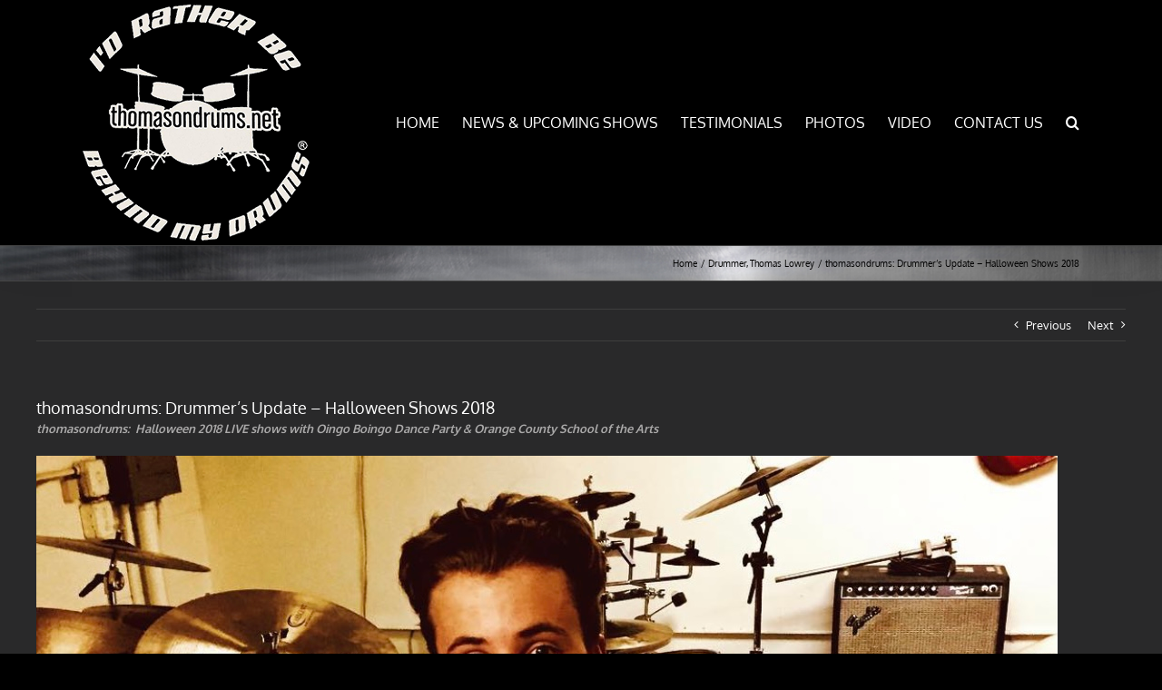

--- FILE ---
content_type: text/html; charset=UTF-8
request_url: https://thomasondrums.net/thomasondrums-my-october-of-live-music/
body_size: 24016
content:
<!DOCTYPE html>
<html class="avada-html-layout-wide avada-html-header-position-top" lang="en-US" prefix="og: http://ogp.me/ns# fb: http://ogp.me/ns/fb#">
<head>
	<meta http-equiv="X-UA-Compatible" content="IE=edge" />
	<meta http-equiv="Content-Type" content="text/html; charset=utf-8"/>
	<meta name="viewport" content="width=device-width, initial-scale=1" />
	<meta name='robots' content='index, follow, max-image-preview:large, max-snippet:-1, max-video-preview:-1' />
	<style>img:is([sizes="auto" i], [sizes^="auto," i]) { contain-intrinsic-size: 3000px 1500px }</style>
	
	<!-- This site is optimized with the Yoast SEO plugin v26.8 - https://yoast.com/product/yoast-seo-wordpress/ -->
	<title>thomasondrums: Drummer&#039;s Update - Halloween Shows 2018 - Thomas on Drums</title>
	<link rel="canonical" href="https://thomasondrums.net/thomasondrums-my-october-of-live-music/" />
	<meta property="og:locale" content="en_US" />
	<meta property="og:type" content="article" />
	<meta property="og:title" content="thomasondrums: Drummer&#039;s Update - Halloween Shows 2018 - Thomas on Drums" />
	<meta property="og:description" content="thomasondrums:  Halloween 2018 LIVE shows with Oingo Boingo Dance Party &amp; Orange County School of the Arts Photo above:  at  Johnny Vatos&#8217; drum studio rehearsing for the Oingo Boingo Dance Party Halloween 2018 shows The Show Bill for the OCSA Halloween Takeover  Photo above: thomasondrums &#8220;all dressed up and ready [...]" />
	<meta property="og:url" content="https://thomasondrums.net/thomasondrums-my-october-of-live-music/" />
	<meta property="og:site_name" content="Thomas on Drums" />
	<meta property="article:publisher" content="https://www.facebook.com/thomas.lowrey.71" />
	<meta property="article:author" content="https://www.facebook.com/thomas.lowrey.71" />
	<meta property="article:published_time" content="2018-11-04T06:09:07+00:00" />
	<meta property="article:modified_time" content="2021-04-17T22:30:55+00:00" />
	<meta property="og:image" content="https://thomasondrums.net/wp-content/uploads/2018/11/BJDH7409-1-900x600.png" />
	<meta property="og:image:width" content="900" />
	<meta property="og:image:height" content="600" />
	<meta property="og:image:type" content="image/png" />
	<meta name="author" content="Thomas Lowrey" />
	<meta name="twitter:card" content="summary_large_image" />
	<meta name="twitter:creator" content="@ThomasOnDrums" />
	<meta name="twitter:site" content="@ThomasOnDrums" />
	<meta name="twitter:label1" content="Written by" />
	<meta name="twitter:data1" content="Thomas Lowrey" />
	<meta name="twitter:label2" content="Est. reading time" />
	<meta name="twitter:data2" content="7 minutes" />
	<script type="application/ld+json" class="yoast-schema-graph">{"@context":"https://schema.org","@graph":[{"@type":"Article","@id":"https://thomasondrums.net/thomasondrums-my-october-of-live-music/#article","isPartOf":{"@id":"https://thomasondrums.net/thomasondrums-my-october-of-live-music/"},"author":{"name":"Thomas Lowrey","@id":"https://thomasondrums.net/#/schema/person/674984d07a44f3c8bc06ba73cf0ab2b7"},"headline":"thomasondrums: Drummer&#8217;s Update &#8211; Halloween Shows 2018","datePublished":"2018-11-04T06:09:07+00:00","dateModified":"2021-04-17T22:30:55+00:00","mainEntityOfPage":{"@id":"https://thomasondrums.net/thomasondrums-my-october-of-live-music/"},"wordCount":1389,"commentCount":0,"publisher":{"@id":"https://thomasondrums.net/#/schema/person/674984d07a44f3c8bc06ba73cf0ab2b7"},"image":{"@id":"https://thomasondrums.net/thomasondrums-my-october-of-live-music/#primaryimage"},"thumbnailUrl":"https://thomasondrums.net/wp-content/uploads/2018/11/BJDH7409-1.png","articleSection":["Drummer","Thomas Lowrey"],"inLanguage":"en-US","potentialAction":[{"@type":"CommentAction","name":"Comment","target":["https://thomasondrums.net/thomasondrums-my-october-of-live-music/#respond"]}]},{"@type":"WebPage","@id":"https://thomasondrums.net/thomasondrums-my-october-of-live-music/","url":"https://thomasondrums.net/thomasondrums-my-october-of-live-music/","name":"thomasondrums: Drummer's Update - Halloween Shows 2018 - Thomas on Drums","isPartOf":{"@id":"https://thomasondrums.net/#website"},"primaryImageOfPage":{"@id":"https://thomasondrums.net/thomasondrums-my-october-of-live-music/#primaryimage"},"image":{"@id":"https://thomasondrums.net/thomasondrums-my-october-of-live-music/#primaryimage"},"thumbnailUrl":"https://thomasondrums.net/wp-content/uploads/2018/11/BJDH7409-1.png","datePublished":"2018-11-04T06:09:07+00:00","dateModified":"2021-04-17T22:30:55+00:00","breadcrumb":{"@id":"https://thomasondrums.net/thomasondrums-my-october-of-live-music/#breadcrumb"},"inLanguage":"en-US","potentialAction":[{"@type":"ReadAction","target":["https://thomasondrums.net/thomasondrums-my-october-of-live-music/"]}]},{"@type":"ImageObject","inLanguage":"en-US","@id":"https://thomasondrums.net/thomasondrums-my-october-of-live-music/#primaryimage","url":"https://thomasondrums.net/wp-content/uploads/2018/11/BJDH7409-1.png","contentUrl":"https://thomasondrums.net/wp-content/uploads/2018/11/BJDH7409-1.png","width":1600,"height":1066},{"@type":"BreadcrumbList","@id":"https://thomasondrums.net/thomasondrums-my-october-of-live-music/#breadcrumb","itemListElement":[{"@type":"ListItem","position":1,"name":"Home","item":"https://thomasondrums.net/"},{"@type":"ListItem","position":2,"name":"News","item":"https://thomasondrums.net/news/"},{"@type":"ListItem","position":3,"name":"thomasondrums: Drummer&#8217;s Update &#8211; Halloween Shows 2018"}]},{"@type":"WebSite","@id":"https://thomasondrums.net/#website","url":"https://thomasondrums.net/","name":"Thomas on Drums","description":"&quot;I&#039;d rather be behind my drums!&quot;","publisher":{"@id":"https://thomasondrums.net/#/schema/person/674984d07a44f3c8bc06ba73cf0ab2b7"},"potentialAction":[{"@type":"SearchAction","target":{"@type":"EntryPoint","urlTemplate":"https://thomasondrums.net/?s={search_term_string}"},"query-input":{"@type":"PropertyValueSpecification","valueRequired":true,"valueName":"search_term_string"}}],"inLanguage":"en-US"},{"@type":["Person","Organization"],"@id":"https://thomasondrums.net/#/schema/person/674984d07a44f3c8bc06ba73cf0ab2b7","name":"Thomas Lowrey","image":{"@type":"ImageObject","inLanguage":"en-US","@id":"https://thomasondrums.net/#/schema/person/image/","url":"https://thomasondrums.net/wp-content/uploads/2020/10/thomas-drums-logo-250w.png","contentUrl":"https://thomasondrums.net/wp-content/uploads/2020/10/thomas-drums-logo-250w.png","width":250,"height":260,"caption":"Thomas Lowrey"},"logo":{"@id":"https://thomasondrums.net/#/schema/person/image/"},"description":"Thomas Lowrey is an American drummer from Southern California. He began formal drum lessons at age six, played his first live show at age ten, and made his pro stage debut at age thirteen. \"I'd Rather Be Behind my Drums!\" &reg;","sameAs":["https://thomasondrums.net","https://www.facebook.com/thomas.lowrey.71","https://www.instagram.com/thomasondrums/","https://www.youtube.com/channel/UC7_QX6p5Ae__FBdwjCGiV-A"],"url":"https://thomasondrums.net/author/thomas-lowrey/"}]}</script>
	<!-- / Yoast SEO plugin. -->


<link rel='dns-prefetch' href='//platform-api.sharethis.com' />
<link rel='dns-prefetch' href='//fonts.googleapis.com' />
<link rel="alternate" type="application/rss+xml" title="Thomas on Drums &raquo; Feed" href="https://thomasondrums.net/feed/" />
<link rel="alternate" type="application/rss+xml" title="Thomas on Drums &raquo; Comments Feed" href="https://thomasondrums.net/comments/feed/" />
								<link rel="icon" href="https://thomasondrums.net/wp-content/uploads/2020/10/thomas-drums-favicon.png" type="image/png" />
		
		
		
									<meta name="description" content="thomasondrums:  Halloween 2018 LIVE shows with Oingo Boingo Dance Party &amp; Orange County School of the Arts



Photo above:  at  Johnny Vatos&#039; drum studio rehearsing for the Oingo Boingo Dance Party Halloween 2018 shows



The Show Bill for the OCSA Halloween"/>
				
		<meta property="og:locale" content="en_US"/>
		<meta property="og:type" content="article"/>
		<meta property="og:site_name" content="Thomas on Drums"/>
		<meta property="og:title" content="thomasondrums: Drummer&#039;s Update - Halloween Shows 2018 - Thomas on Drums"/>
				<meta property="og:description" content="thomasondrums:  Halloween 2018 LIVE shows with Oingo Boingo Dance Party &amp; Orange County School of the Arts



Photo above:  at  Johnny Vatos&#039; drum studio rehearsing for the Oingo Boingo Dance Party Halloween 2018 shows



The Show Bill for the OCSA Halloween"/>
				<meta property="og:url" content="https://thomasondrums.net/thomasondrums-my-october-of-live-music/"/>
										<meta property="article:published_time" content="2018-11-04T06:09:07-08:00"/>
							<meta property="article:modified_time" content="2021-04-17T22:30:55-08:00"/>
								<meta name="author" content="Thomas Lowrey"/>
								<meta property="og:image" content="https://thomasondrums.net/wp-content/uploads/2018/11/BJDH7409-1.png"/>
		<meta property="og:image:width" content="1600"/>
		<meta property="og:image:height" content="1066"/>
		<meta property="og:image:type" content="image/png"/>
				<script type="text/javascript">
/* <![CDATA[ */
window._wpemojiSettings = {"baseUrl":"https:\/\/s.w.org\/images\/core\/emoji\/16.0.1\/72x72\/","ext":".png","svgUrl":"https:\/\/s.w.org\/images\/core\/emoji\/16.0.1\/svg\/","svgExt":".svg","source":{"concatemoji":"https:\/\/thomasondrums.net\/wp-includes\/js\/wp-emoji-release.min.js?ver=6.8.3"}};
/*! This file is auto-generated */
!function(s,n){var o,i,e;function c(e){try{var t={supportTests:e,timestamp:(new Date).valueOf()};sessionStorage.setItem(o,JSON.stringify(t))}catch(e){}}function p(e,t,n){e.clearRect(0,0,e.canvas.width,e.canvas.height),e.fillText(t,0,0);var t=new Uint32Array(e.getImageData(0,0,e.canvas.width,e.canvas.height).data),a=(e.clearRect(0,0,e.canvas.width,e.canvas.height),e.fillText(n,0,0),new Uint32Array(e.getImageData(0,0,e.canvas.width,e.canvas.height).data));return t.every(function(e,t){return e===a[t]})}function u(e,t){e.clearRect(0,0,e.canvas.width,e.canvas.height),e.fillText(t,0,0);for(var n=e.getImageData(16,16,1,1),a=0;a<n.data.length;a++)if(0!==n.data[a])return!1;return!0}function f(e,t,n,a){switch(t){case"flag":return n(e,"\ud83c\udff3\ufe0f\u200d\u26a7\ufe0f","\ud83c\udff3\ufe0f\u200b\u26a7\ufe0f")?!1:!n(e,"\ud83c\udde8\ud83c\uddf6","\ud83c\udde8\u200b\ud83c\uddf6")&&!n(e,"\ud83c\udff4\udb40\udc67\udb40\udc62\udb40\udc65\udb40\udc6e\udb40\udc67\udb40\udc7f","\ud83c\udff4\u200b\udb40\udc67\u200b\udb40\udc62\u200b\udb40\udc65\u200b\udb40\udc6e\u200b\udb40\udc67\u200b\udb40\udc7f");case"emoji":return!a(e,"\ud83e\udedf")}return!1}function g(e,t,n,a){var r="undefined"!=typeof WorkerGlobalScope&&self instanceof WorkerGlobalScope?new OffscreenCanvas(300,150):s.createElement("canvas"),o=r.getContext("2d",{willReadFrequently:!0}),i=(o.textBaseline="top",o.font="600 32px Arial",{});return e.forEach(function(e){i[e]=t(o,e,n,a)}),i}function t(e){var t=s.createElement("script");t.src=e,t.defer=!0,s.head.appendChild(t)}"undefined"!=typeof Promise&&(o="wpEmojiSettingsSupports",i=["flag","emoji"],n.supports={everything:!0,everythingExceptFlag:!0},e=new Promise(function(e){s.addEventListener("DOMContentLoaded",e,{once:!0})}),new Promise(function(t){var n=function(){try{var e=JSON.parse(sessionStorage.getItem(o));if("object"==typeof e&&"number"==typeof e.timestamp&&(new Date).valueOf()<e.timestamp+604800&&"object"==typeof e.supportTests)return e.supportTests}catch(e){}return null}();if(!n){if("undefined"!=typeof Worker&&"undefined"!=typeof OffscreenCanvas&&"undefined"!=typeof URL&&URL.createObjectURL&&"undefined"!=typeof Blob)try{var e="postMessage("+g.toString()+"("+[JSON.stringify(i),f.toString(),p.toString(),u.toString()].join(",")+"));",a=new Blob([e],{type:"text/javascript"}),r=new Worker(URL.createObjectURL(a),{name:"wpTestEmojiSupports"});return void(r.onmessage=function(e){c(n=e.data),r.terminate(),t(n)})}catch(e){}c(n=g(i,f,p,u))}t(n)}).then(function(e){for(var t in e)n.supports[t]=e[t],n.supports.everything=n.supports.everything&&n.supports[t],"flag"!==t&&(n.supports.everythingExceptFlag=n.supports.everythingExceptFlag&&n.supports[t]);n.supports.everythingExceptFlag=n.supports.everythingExceptFlag&&!n.supports.flag,n.DOMReady=!1,n.readyCallback=function(){n.DOMReady=!0}}).then(function(){return e}).then(function(){var e;n.supports.everything||(n.readyCallback(),(e=n.source||{}).concatemoji?t(e.concatemoji):e.wpemoji&&e.twemoji&&(t(e.twemoji),t(e.wpemoji)))}))}((window,document),window._wpemojiSettings);
/* ]]> */
</script>
<link rel='stylesheet' id='jquery.prettyphoto-css' href='https://thomasondrums.net/wp-content/plugins/wp-video-lightbox/css/prettyPhoto.css?ver=6.8.3' type='text/css' media='all' />
<link rel='stylesheet' id='video-lightbox-css' href='https://thomasondrums.net/wp-content/plugins/wp-video-lightbox/wp-video-lightbox.css?ver=6.8.3' type='text/css' media='all' />
<link rel='stylesheet' id='layerslider-css' href='https://thomasondrums.net/wp-content/plugins/LayerSlider/assets/static/layerslider/css/layerslider.css?ver=7.6.7' type='text/css' media='all' />
<link rel='stylesheet' id='ls-google-fonts-css' href='https://fonts.googleapis.com/css?family=Lato:100,100i,200,200i,300,300i,400,400i,500,500i,600,600i,700,700i,800,800i,900,900i%7COpen+Sans:100,100i,200,200i,300,300i,400,400i,500,500i,600,600i,700,700i,800,800i,900,900i%7CIndie+Flower:100,100i,200,200i,300,300i,400,400i,500,500i,600,600i,700,700i,800,800i,900,900i%7COswald:100,100i,200,200i,300,300i,400,400i,500,500i,600,600i,700,700i,800,800i,900,900i' type='text/css' media='all' />
<style id='wp-emoji-styles-inline-css' type='text/css'>

	img.wp-smiley, img.emoji {
		display: inline !important;
		border: none !important;
		box-shadow: none !important;
		height: 1em !important;
		width: 1em !important;
		margin: 0 0.07em !important;
		vertical-align: -0.1em !important;
		background: none !important;
		padding: 0 !important;
	}
</style>
<link rel='stylesheet' id='wp-components-css' href='https://thomasondrums.net/wp-includes/css/dist/components/style.min.css?ver=6.8.3' type='text/css' media='all' />
<link rel='stylesheet' id='godaddy-styles-css' href='https://thomasondrums.net/wp-content/mu-plugins/vendor/wpex/godaddy-launch/includes/Dependencies/GoDaddy/Styles/build/latest.css?ver=2.0.2' type='text/css' media='all' />
<link rel='stylesheet' id='fusion-dynamic-css-css' href='https://thomasondrums.net/wp-content/uploads/fusion-styles/37cba19ebf2d0eeb03f3a10102cb013d.min.css?ver=3.14.2' type='text/css' media='all' />
<script type="text/javascript" src="https://thomasondrums.net/wp-includes/js/jquery/jquery.min.js?ver=3.7.1" id="jquery-core-js"></script>
<script type="text/javascript" src="https://thomasondrums.net/wp-includes/js/jquery/jquery-migrate.min.js?ver=3.4.1" id="jquery-migrate-js"></script>
<script type="text/javascript" src="https://thomasondrums.net/wp-content/plugins/wp-video-lightbox/js/jquery.prettyPhoto.js?ver=3.1.6" id="jquery.prettyphoto-js"></script>
<script type="text/javascript" id="video-lightbox-js-extra">
/* <![CDATA[ */
var vlpp_vars = {"prettyPhoto_rel":"wp-video-lightbox","animation_speed":"fast","slideshow":"5000","autoplay_slideshow":"false","opacity":"0.80","show_title":"true","allow_resize":"true","allow_expand":"true","default_width":"720","default_height":"560","counter_separator_label":"\/","theme":"pp_default","horizontal_padding":"20","hideflash":"false","wmode":"opaque","autoplay":"false","modal":"false","deeplinking":"false","overlay_gallery":"true","overlay_gallery_max":"30","keyboard_shortcuts":"true","ie6_fallback":"true"};
/* ]]> */
</script>
<script type="text/javascript" src="https://thomasondrums.net/wp-content/plugins/wp-video-lightbox/js/video-lightbox.js?ver=3.1.6" id="video-lightbox-js"></script>
<script type="text/javascript" id="layerslider-utils-js-extra">
/* <![CDATA[ */
var LS_Meta = {"v":"7.6.7","fixGSAP":"1"};
/* ]]> */
</script>
<script type="text/javascript" src="https://thomasondrums.net/wp-content/plugins/LayerSlider/assets/static/layerslider/js/layerslider.utils.js?ver=7.6.7" id="layerslider-utils-js"></script>
<script type="text/javascript" src="https://thomasondrums.net/wp-content/plugins/LayerSlider/assets/static/layerslider/js/layerslider.kreaturamedia.jquery.js?ver=7.6.7" id="layerslider-js"></script>
<script type="text/javascript" src="https://thomasondrums.net/wp-content/plugins/LayerSlider/assets/static/layerslider/js/layerslider.transitions.js?ver=7.6.7" id="layerslider-transitions-js"></script>
<script type="text/javascript" src="//platform-api.sharethis.com/js/sharethis.js#source=googleanalytics-wordpress#product=ga&amp;property=5f58ffc72fe063001267ea69" id="googleanalytics-platform-sharethis-js"></script>
<meta name="generator" content="Powered by LayerSlider 7.6.7 - Build Heros, Sliders, and Popups. Create Animations and Beautiful, Rich Web Content as Easy as Never Before on WordPress." />
<!-- LayerSlider updates and docs at: https://layerslider.com -->
<link rel="https://api.w.org/" href="https://thomasondrums.net/wp-json/" /><link rel="alternate" title="JSON" type="application/json" href="https://thomasondrums.net/wp-json/wp/v2/posts/13534" /><link rel="EditURI" type="application/rsd+xml" title="RSD" href="https://thomasondrums.net/xmlrpc.php?rsd" />
<meta name="generator" content="WordPress 6.8.3" />
<link rel='shortlink' href='https://thomasondrums.net/?p=13534' />
<link rel="alternate" title="oEmbed (JSON)" type="application/json+oembed" href="https://thomasondrums.net/wp-json/oembed/1.0/embed?url=https%3A%2F%2Fthomasondrums.net%2Fthomasondrums-my-october-of-live-music%2F" />
<link rel="alternate" title="oEmbed (XML)" type="text/xml+oembed" href="https://thomasondrums.net/wp-json/oembed/1.0/embed?url=https%3A%2F%2Fthomasondrums.net%2Fthomasondrums-my-october-of-live-music%2F&#038;format=xml" />
	        <style>
	            .ili-indent{padding-left:40px !important;overflow:hidden}	        </style>
	    <script>
            WP_VIDEO_LIGHTBOX_VERSION="1.9.12";
            WP_VID_LIGHTBOX_URL="https://thomasondrums.net/wp-content/plugins/wp-video-lightbox";
                        function wpvl_paramReplace(name, string, value) {
                // Find the param with regex
                // Grab the first character in the returned string (should be ? or &)
                // Replace our href string with our new value, passing on the name and delimeter

                var re = new RegExp("[\?&]" + name + "=([^&#]*)");
                var matches = re.exec(string);
                var newString;

                if (matches === null) {
                    // if there are no params, append the parameter
                    newString = string + '?' + name + '=' + value;
                } else {
                    var delimeter = matches[0].charAt(0);
                    newString = string.replace(re, delimeter + name + "=" + value);
                }
                return newString;
            }
            </script><style type="text/css" id="css-fb-visibility">@media screen and (max-width: 640px){.fusion-no-small-visibility{display:none !important;}body .sm-text-align-center{text-align:center !important;}body .sm-text-align-left{text-align:left !important;}body .sm-text-align-right{text-align:right !important;}body .sm-text-align-justify{text-align:justify !important;}body .sm-flex-align-center{justify-content:center !important;}body .sm-flex-align-flex-start{justify-content:flex-start !important;}body .sm-flex-align-flex-end{justify-content:flex-end !important;}body .sm-mx-auto{margin-left:auto !important;margin-right:auto !important;}body .sm-ml-auto{margin-left:auto !important;}body .sm-mr-auto{margin-right:auto !important;}body .fusion-absolute-position-small{position:absolute;width:100%;}.awb-sticky.awb-sticky-small{ position: sticky; top: var(--awb-sticky-offset,0); }}@media screen and (min-width: 641px) and (max-width: 1024px){.fusion-no-medium-visibility{display:none !important;}body .md-text-align-center{text-align:center !important;}body .md-text-align-left{text-align:left !important;}body .md-text-align-right{text-align:right !important;}body .md-text-align-justify{text-align:justify !important;}body .md-flex-align-center{justify-content:center !important;}body .md-flex-align-flex-start{justify-content:flex-start !important;}body .md-flex-align-flex-end{justify-content:flex-end !important;}body .md-mx-auto{margin-left:auto !important;margin-right:auto !important;}body .md-ml-auto{margin-left:auto !important;}body .md-mr-auto{margin-right:auto !important;}body .fusion-absolute-position-medium{position:absolute;width:100%;}.awb-sticky.awb-sticky-medium{ position: sticky; top: var(--awb-sticky-offset,0); }}@media screen and (min-width: 1025px){.fusion-no-large-visibility{display:none !important;}body .lg-text-align-center{text-align:center !important;}body .lg-text-align-left{text-align:left !important;}body .lg-text-align-right{text-align:right !important;}body .lg-text-align-justify{text-align:justify !important;}body .lg-flex-align-center{justify-content:center !important;}body .lg-flex-align-flex-start{justify-content:flex-start !important;}body .lg-flex-align-flex-end{justify-content:flex-end !important;}body .lg-mx-auto{margin-left:auto !important;margin-right:auto !important;}body .lg-ml-auto{margin-left:auto !important;}body .lg-mr-auto{margin-right:auto !important;}body .fusion-absolute-position-large{position:absolute;width:100%;}.awb-sticky.awb-sticky-large{ position: sticky; top: var(--awb-sticky-offset,0); }}</style><script>
(function() {
	(function (i, s, o, g, r, a, m) {
		i['GoogleAnalyticsObject'] = r;
		i[r] = i[r] || function () {
				(i[r].q = i[r].q || []).push(arguments)
			}, i[r].l = 1 * new Date();
		a = s.createElement(o),
			m = s.getElementsByTagName(o)[0];
		a.async = 1;
		a.src = g;
		m.parentNode.insertBefore(a, m)
	})(window, document, 'script', 'https://google-analytics.com/analytics.js', 'ga');

	ga('create', 'UA-77527789-1', 'auto');
			ga('send', 'pageview');
	})();
</script>
		<script type="text/javascript">
			var doc = document.documentElement;
			doc.setAttribute( 'data-useragent', navigator.userAgent );
		</script>
		
	</head>

<body class="wp-singular post-template-default single single-post postid-13534 single-format-standard wp-theme-Avada wp-child-theme-Avada-Child-Theme fusion-image-hovers fusion-pagination-sizing fusion-button_type-flat fusion-button_span-no fusion-button_gradient-linear avada-image-rollover-circle-yes avada-image-rollover-yes avada-image-rollover-direction-left fusion-has-button-gradient fusion-body ltr no-tablet-sticky-header no-mobile-sticky-header no-mobile-slidingbar no-mobile-totop avada-has-rev-slider-styles fusion-disable-outline fusion-sub-menu-fade mobile-logo-pos-left layout-wide-mode avada-has-boxed-modal-shadow- layout-scroll-offset-full avada-has-zero-margin-offset-top fusion-top-header menu-text-align-center mobile-menu-design-modern fusion-show-pagination-text fusion-header-layout-v1 avada-responsive avada-footer-fx-none avada-menu-highlight-style-textcolor fusion-search-form-clean fusion-main-menu-search-overlay fusion-avatar-circle avada-sticky-shrinkage avada-dropdown-styles avada-blog-layout-medium avada-blog-archive-layout-medium avada-header-shadow-yes avada-menu-icon-position-left avada-has-megamenu-shadow avada-has-mainmenu-dropdown-divider avada-has-header-100-width avada-has-pagetitle-100-width avada-has-pagetitle-bg-full avada-has-main-nav-search-icon avada-has-breadcrumb-mobile-hidden avada-has-titlebar-bar_and_content avada-has-footer-widget-bg-image avada-has-pagination-padding avada-flyout-menu-direction-fade avada-ec-views-v1" data-awb-post-id="13534">
		<a class="skip-link screen-reader-text" href="#content">Skip to content</a>

	<div id="boxed-wrapper">
		
		<div id="wrapper" class="fusion-wrapper">
			<div id="home" style="position:relative;top:-1px;"></div>
							
					
			<header class="fusion-header-wrapper fusion-header-shadow">
				<div class="fusion-header-v1 fusion-logo-alignment fusion-logo-left fusion-sticky-menu-1 fusion-sticky-logo- fusion-mobile-logo-  fusion-mobile-menu-design-modern">
					<div class="fusion-header-sticky-height"></div>
<div class="fusion-header">
	<div class="fusion-row">
					<div class="fusion-logo" data-margin-top="5px" data-margin-bottom="5px" data-margin-left="0px" data-margin-right="0px">
			<a class="fusion-logo-link"  href="https://thomasondrums.net/" >

						<!-- standard logo -->
			<img src="https://thomasondrums.net/wp-content/uploads/2020/10/thomas-drums-logo-250w.png" srcset="https://thomasondrums.net/wp-content/uploads/2020/10/thomas-drums-logo-250w.png 1x" width="250" height="260" alt="Thomas on Drums Logo" data-retina_logo_url="" class="fusion-standard-logo" />

			
					</a>
		</div>		<nav class="fusion-main-menu" aria-label="Main Menu"><div class="fusion-overlay-search">		<form role="search" class="searchform fusion-search-form  fusion-search-form-clean" method="get" action="https://thomasondrums.net/">
			<div class="fusion-search-form-content">

				
				<div class="fusion-search-field search-field">
					<label><span class="screen-reader-text">Search for:</span>
													<input type="search" value="" name="s" class="s" placeholder="Search..." required aria-required="true" aria-label="Search..."/>
											</label>
				</div>
				<div class="fusion-search-button search-button">
					<input type="submit" class="fusion-search-submit searchsubmit" aria-label="Search" value="&#xf002;" />
									</div>

				
			</div>


			
		</form>
		<div class="fusion-search-spacer"></div><a href="#" role="button" aria-label="Close Search" class="fusion-close-search"></a></div><ul id="menu-2016" class="fusion-menu"><li  id="menu-item-138"  class="menu-item menu-item-type-post_type menu-item-object-page menu-item-home menu-item-138"  data-item-id="138"><a  href="https://thomasondrums.net/" class="fusion-textcolor-highlight"><span class="menu-text">Home</span></a></li><li  id="menu-item-26"  class="menu-item menu-item-type-post_type menu-item-object-page current_page_parent menu-item-26"  data-item-id="26"><a  href="https://thomasondrums.net/news/" class="fusion-textcolor-highlight"><span class="menu-text">News &#038; Upcoming Shows</span></a></li><li  id="menu-item-13067"  class="menu-item menu-item-type-post_type menu-item-object-page menu-item-13067"  data-item-id="13067"><a  href="https://thomasondrums.net/testimonials-upcoming-shows/" class="fusion-textcolor-highlight"><span class="menu-text">Testimonials</span></a></li><li  id="menu-item-13068"  class="menu-item menu-item-type-post_type menu-item-object-page menu-item-13068"  data-item-id="13068"><a  href="https://thomasondrums.net/tomas-lowrey-images/" class="fusion-textcolor-highlight"><span class="menu-text">Photos</span></a></li><li  id="menu-item-13069"  class="menu-item menu-item-type-post_type menu-item-object-page menu-item-13069"  data-item-id="13069"><a  href="https://thomasondrums.net/video/" class="fusion-textcolor-highlight"><span class="menu-text">Video</span></a></li><li  id="menu-item-22"  class="menu-item menu-item-type-post_type menu-item-object-page menu-item-22"  data-item-id="22"><a  href="https://thomasondrums.net/contact/" class="fusion-textcolor-highlight"><span class="menu-text">Contact Us</span></a></li><li class="fusion-custom-menu-item fusion-main-menu-search fusion-search-overlay"><a class="fusion-main-menu-icon" href="#" aria-label="Search" data-title="Search" title="Search" role="button" aria-expanded="false"></a></li></ul></nav><nav class="fusion-main-menu fusion-sticky-menu" aria-label="Main Menu Sticky"><div class="fusion-overlay-search">		<form role="search" class="searchform fusion-search-form  fusion-search-form-clean" method="get" action="https://thomasondrums.net/">
			<div class="fusion-search-form-content">

				
				<div class="fusion-search-field search-field">
					<label><span class="screen-reader-text">Search for:</span>
													<input type="search" value="" name="s" class="s" placeholder="Search..." required aria-required="true" aria-label="Search..."/>
											</label>
				</div>
				<div class="fusion-search-button search-button">
					<input type="submit" class="fusion-search-submit searchsubmit" aria-label="Search" value="&#xf002;" />
									</div>

				
			</div>


			
		</form>
		<div class="fusion-search-spacer"></div><a href="#" role="button" aria-label="Close Search" class="fusion-close-search"></a></div><ul id="menu-2017" class="fusion-menu"><li   class="menu-item menu-item-type-post_type menu-item-object-page menu-item-home menu-item-138"  data-item-id="138"><a  href="https://thomasondrums.net/" class="fusion-textcolor-highlight"><span class="menu-text">Home</span></a></li><li   class="menu-item menu-item-type-post_type menu-item-object-page current_page_parent menu-item-26"  data-item-id="26"><a  href="https://thomasondrums.net/news/" class="fusion-textcolor-highlight"><span class="menu-text">News &#038; Upcoming Shows</span></a></li><li   class="menu-item menu-item-type-post_type menu-item-object-page menu-item-13067"  data-item-id="13067"><a  href="https://thomasondrums.net/testimonials-upcoming-shows/" class="fusion-textcolor-highlight"><span class="menu-text">Testimonials</span></a></li><li   class="menu-item menu-item-type-post_type menu-item-object-page menu-item-13068"  data-item-id="13068"><a  href="https://thomasondrums.net/tomas-lowrey-images/" class="fusion-textcolor-highlight"><span class="menu-text">Photos</span></a></li><li   class="menu-item menu-item-type-post_type menu-item-object-page menu-item-13069"  data-item-id="13069"><a  href="https://thomasondrums.net/video/" class="fusion-textcolor-highlight"><span class="menu-text">Video</span></a></li><li   class="menu-item menu-item-type-post_type menu-item-object-page menu-item-22"  data-item-id="22"><a  href="https://thomasondrums.net/contact/" class="fusion-textcolor-highlight"><span class="menu-text">Contact Us</span></a></li><li class="fusion-custom-menu-item fusion-main-menu-search fusion-search-overlay"><a class="fusion-main-menu-icon" href="#" aria-label="Search" data-title="Search" title="Search" role="button" aria-expanded="false"></a></li></ul></nav>	<div class="fusion-mobile-menu-icons">
							<a href="#" class="fusion-icon awb-icon-bars" aria-label="Toggle mobile menu" aria-expanded="false"></a>
		
		
		
			</div>

<nav class="fusion-mobile-nav-holder fusion-mobile-menu-text-align-left" aria-label="Main Menu Mobile"></nav>

	<nav class="fusion-mobile-nav-holder fusion-mobile-menu-text-align-left fusion-mobile-sticky-nav-holder" aria-label="Main Menu Mobile Sticky"></nav>
					</div>
</div>
				</div>
				<div class="fusion-clearfix"></div>
			</header>
								
							<div id="sliders-container" class="fusion-slider-visibility">
					</div>
				
					
							
			<section class="avada-page-titlebar-wrapper" aria-label="Page Title Bar">
	<div class="fusion-page-title-bar fusion-page-title-bar-none fusion-page-title-bar-left">
		<div class="fusion-page-title-row">
			<div class="fusion-page-title-wrapper">
				<div class="fusion-page-title-captions">

					
					
				</div>

															<div class="fusion-page-title-secondary">
							<nav class="fusion-breadcrumbs awb-yoast-breadcrumbs" aria-label="Breadcrumb"><ol class="awb-breadcrumb-list"><li class="fusion-breadcrumb-item awb-breadcrumb-sep awb-home" ><a href="https://thomasondrums.net" class="fusion-breadcrumb-link"><span >Home</span></a></li><li class="fusion-breadcrumb-item awb-term-sep" ><a href="https://thomasondrums.net/category/drummer/" class="fusion-breadcrumb-link"><span >Drummer</span></a></li><li class="fusion-breadcrumb-item awb-breadcrumb-sep" ><a href="https://thomasondrums.net/category/thomaslowrey/" class="fusion-breadcrumb-link"><span >Thomas Lowrey</span></a></li><li class="fusion-breadcrumb-item"  aria-current="page"><span  class="breadcrumb-leaf">thomasondrums: Drummer&#8217;s Update &#8211; Halloween Shows 2018</span></li></ol></nav>						</div>
									
			</div>
		</div>
	</div>
</section>

						<main id="main" class="clearfix ">
				<div class="fusion-row" style="">

<section id="content" style="width: 100%;">
			<div class="single-navigation clearfix">
			<a href="https://thomasondrums.net/thomasondrums-9-years-rob-ferrell-drum-studio/" rel="prev">Previous</a>			<a href="https://thomasondrums.net/thomasondrums-collision-drum-sticks-endorsed-artist/" rel="next">Next</a>		</div>
	
					<article id="post-13534" class="post post-13534 type-post status-publish format-standard has-post-thumbnail hentry category-drummer category-thomaslowrey">
						
				
															<h1 class="entry-title fusion-post-title">thomasondrums: Drummer&#8217;s Update &#8211; Halloween Shows 2018</h1>										<div class="post-content">
				<p><em><strong>thomasondrums:  Halloween 2018 LIVE shows with Oingo Boingo Dance Party &amp; Orange County School of the Arts</strong></em></p>
<p><img fetchpriority="high" decoding="async" class="alignnone size-full wp-image-14824" src="https://thomasondrums.net/wp-content/uploads/2018/11/IMG_E2858.jpg" alt="" width="1125" height="1378" srcset="https://thomasondrums.net/wp-content/uploads/2018/11/IMG_E2858-200x245.jpg 200w, https://thomasondrums.net/wp-content/uploads/2018/11/IMG_E2858-245x300.jpg 245w, https://thomasondrums.net/wp-content/uploads/2018/11/IMG_E2858-400x490.jpg 400w, https://thomasondrums.net/wp-content/uploads/2018/11/IMG_E2858-600x735.jpg 600w, https://thomasondrums.net/wp-content/uploads/2018/11/IMG_E2858-735x900.jpg 735w, https://thomasondrums.net/wp-content/uploads/2018/11/IMG_E2858-800x980.jpg 800w, https://thomasondrums.net/wp-content/uploads/2018/11/IMG_E2858.jpg 1125w" sizes="(max-width: 1125px) 100vw, 1125px" /></p>
<p><em><strong>Photo above:  at  Johnny Vatos&#8217; drum studio rehearsing for the Oingo Boingo Dance Party Halloween 2018 shows</strong></em></p>
<p><img decoding="async" class="alignnone size-full wp-image-13588" src="https://thomasondrums.net/wp-content/uploads/2018/12/IMG_6399.png" alt="" width="651" height="912" srcset="https://thomasondrums.net/wp-content/uploads/2018/12/IMG_6399-200x280.png 200w, https://thomasondrums.net/wp-content/uploads/2018/12/IMG_6399-214x300.png 214w, https://thomasondrums.net/wp-content/uploads/2018/12/IMG_6399-400x560.png 400w, https://thomasondrums.net/wp-content/uploads/2018/12/IMG_6399-600x841.png 600w, https://thomasondrums.net/wp-content/uploads/2018/12/IMG_6399-642x900.png 642w, https://thomasondrums.net/wp-content/uploads/2018/12/IMG_6399.png 651w" sizes="(max-width: 651px) 100vw, 651px" /></p>
<p><em><strong>The Show Bill for the OCSA Halloween Takeover </strong></em></p>
<p><img decoding="async" class="alignnone size-full wp-image-14821" src="https://thomasondrums.net/wp-content/uploads/2018/11/IMG_E2856.jpg" alt="" width="1125" height="1194" srcset="https://thomasondrums.net/wp-content/uploads/2018/11/IMG_E2856-200x212.jpg 200w, https://thomasondrums.net/wp-content/uploads/2018/11/IMG_E2856-283x300.jpg 283w, https://thomasondrums.net/wp-content/uploads/2018/11/IMG_E2856-400x425.jpg 400w, https://thomasondrums.net/wp-content/uploads/2018/11/IMG_E2856-600x637.jpg 600w, https://thomasondrums.net/wp-content/uploads/2018/11/IMG_E2856-800x849.jpg 800w, https://thomasondrums.net/wp-content/uploads/2018/11/IMG_E2856-848x900.jpg 848w, https://thomasondrums.net/wp-content/uploads/2018/11/IMG_E2856.jpg 1125w" sizes="(max-width: 1125px) 100vw, 1125px" /></p>
<p><em><strong>Photo above: thomasondrums &#8220;all dressed up and ready to go&#8221;</strong></em></p>
<p><em><strong>Halloween Shows &#8211; at OCSA &#8211; Take One &amp; Take Two:</strong></em></p>
<p><img decoding="async" class="alignnone size-full wp-image-13976" src="https://thomasondrums.net/wp-content/uploads/2019/03/IMG_E6773-1.jpg" alt="" width="1631" height="2800" srcset="https://thomasondrums.net/wp-content/uploads/2019/03/IMG_E6773-1-175x300.jpg 175w, https://thomasondrums.net/wp-content/uploads/2019/03/IMG_E6773-1-200x343.jpg 200w, https://thomasondrums.net/wp-content/uploads/2019/03/IMG_E6773-1-400x687.jpg 400w, https://thomasondrums.net/wp-content/uploads/2019/03/IMG_E6773-1-524x900.jpg 524w, https://thomasondrums.net/wp-content/uploads/2019/03/IMG_E6773-1-600x1030.jpg 600w, https://thomasondrums.net/wp-content/uploads/2019/03/IMG_E6773-1-800x1373.jpg 800w, https://thomasondrums.net/wp-content/uploads/2019/03/IMG_E6773-1-1200x2060.jpg 1200w, https://thomasondrums.net/wp-content/uploads/2019/03/IMG_E6773-1.jpg 1631w" sizes="(max-width: 1631px) 100vw, 1631px" /></p>
<p><em><strong>Photos above:  Show time at the Webb Theater&#8230;</strong></em></p>
<p><img decoding="async" class="alignnone size-full wp-image-14820" src="https://thomasondrums.net/wp-content/uploads/2018/11/IMG_E2909-scaled.jpg" alt="" width="2560" height="2154" srcset="https://thomasondrums.net/wp-content/uploads/2018/11/IMG_E2909-200x168.jpg 200w, https://thomasondrums.net/wp-content/uploads/2018/11/IMG_E2909-300x252.jpg 300w, https://thomasondrums.net/wp-content/uploads/2018/11/IMG_E2909-400x336.jpg 400w, https://thomasondrums.net/wp-content/uploads/2018/11/IMG_E2909-600x505.jpg 600w, https://thomasondrums.net/wp-content/uploads/2018/11/IMG_E2909-800x673.jpg 800w, https://thomasondrums.net/wp-content/uploads/2018/11/IMG_E2909-900x757.jpg 900w, https://thomasondrums.net/wp-content/uploads/2018/11/IMG_E2909-1200x1009.jpg 1200w, https://thomasondrums.net/wp-content/uploads/2018/11/IMG_E2909-1536x1292.jpg 1536w, https://thomasondrums.net/wp-content/uploads/2018/11/IMG_E2909-scaled.jpg 2560w" sizes="(max-width: 2560px) 100vw, 2560px" /></p>
<p>October 2018&#8217;s Halloween season was all about what I love to do most &#8211; performing LIVE music!  It started with two shows for <em><strong>Orange County</strong> <strong>School of the Arts</strong></em>, Instrumental Music Conservatory &#8211; <em><strong>Commercial Music</strong></em> Program&#8217;s Production, &#8220;<em><strong>Halloween Takeover</strong></em>!&#8221;  The highlight for me was opening those shows on drum set with a song I am <em>very familiar with</em>, &#8220;Dead Man&#8217;s Party&#8221; by Oingo Boingo!</p>
<p><img decoding="async" class="alignnone size-full wp-image-13675" src="https://thomasondrums.net/wp-content/uploads/2018/12/IMG_6756.jpg" alt="" width="535" height="405" srcset="https://thomasondrums.net/wp-content/uploads/2018/12/IMG_6756-200x151.jpg 200w, https://thomasondrums.net/wp-content/uploads/2018/12/IMG_6756-300x227.jpg 300w, https://thomasondrums.net/wp-content/uploads/2018/12/IMG_6756-400x303.jpg 400w, https://thomasondrums.net/wp-content/uploads/2018/12/IMG_6756.jpg 535w" sizes="(max-width: 535px) 100vw, 535px" /></p>
<p><em><strong>Photo above: thomasondrums at the Webb Theater drumming in one of two &#8220;Halloween Takeover&#8221; shows</strong></em></p>
<p>After the OCSA shows, I posted a clip of our version of the classic song, &#8216;Dead Man&#8217;s Party&#8217; to my Instagram.  And check out one of the cool comments that was posted:</p>
<p>&nbsp;</p>
<p><strong><em>&#8220;Hey OCSA!  Just enjoyed you guys and gals knocking it out of the park on a song I know too well, Dead Man&#8217;s Party!!  The band, the horns and great front man owned it!  Thanks Thomas Lowrey for representing all things Boingo, proud to know you man! &#8211; Johnny Vatos!&#8221;</em></strong></p>
<p>12 hours later, I was loading in gear and setting up drums for the first Halloween 2018 Oingo Boingo Dance Party show.</p>
<p><img decoding="async" class="alignnone size-full wp-image-14825" src="https://thomasondrums.net/wp-content/uploads/2018/11/IMG_E2854.jpg" alt="" width="1125" height="1440" srcset="https://thomasondrums.net/wp-content/uploads/2018/11/IMG_E2854-200x256.jpg 200w, https://thomasondrums.net/wp-content/uploads/2018/11/IMG_E2854-234x300.jpg 234w, https://thomasondrums.net/wp-content/uploads/2018/11/IMG_E2854-400x512.jpg 400w, https://thomasondrums.net/wp-content/uploads/2018/11/IMG_E2854-600x768.jpg 600w, https://thomasondrums.net/wp-content/uploads/2018/11/IMG_E2854-703x900.jpg 703w, https://thomasondrums.net/wp-content/uploads/2018/11/IMG_E2854-800x1024.jpg 800w, https://thomasondrums.net/wp-content/uploads/2018/11/IMG_E2854.jpg 1125w" sizes="(max-width: 1125px) 100vw, 1125px" /></p>
<p><em><strong>Photo above: This was the back of the Oingo Boingo Dance Party Halloween 2018 Tour T-shirt.  It is the first tour T-shirt that ever had my name on it!</strong></em></p>
<p><em><strong>Halloween Shows &#8211; Take Three:</strong></em></p>
<p><img decoding="async" class="alignnone size-full wp-image-14823" src="https://thomasondrums.net/wp-content/uploads/2018/11/IMG_E2848.jpg" alt="" width="942" height="939" srcset="https://thomasondrums.net/wp-content/uploads/2018/11/IMG_E2848-66x66.jpg 66w, https://thomasondrums.net/wp-content/uploads/2018/11/IMG_E2848-150x150.jpg 150w, https://thomasondrums.net/wp-content/uploads/2018/11/IMG_E2848-200x199.jpg 200w, https://thomasondrums.net/wp-content/uploads/2018/11/IMG_E2848-300x300.jpg 300w, https://thomasondrums.net/wp-content/uploads/2018/11/IMG_E2848-400x399.jpg 400w, https://thomasondrums.net/wp-content/uploads/2018/11/IMG_E2848-600x598.jpg 600w, https://thomasondrums.net/wp-content/uploads/2018/11/IMG_E2848-800x797.jpg 800w, https://thomasondrums.net/wp-content/uploads/2018/11/IMG_E2848-900x897.jpg 900w, https://thomasondrums.net/wp-content/uploads/2018/11/IMG_E2848.jpg 942w" sizes="(max-width: 942px) 100vw, 942px" /></p>
<p><img decoding="async" class="alignnone size-full wp-image-13972" src="https://thomasondrums.net/wp-content/uploads/2019/03/IMG_6799-1.jpg" alt="" width="2448" height="1836" srcset="https://thomasondrums.net/wp-content/uploads/2019/03/IMG_6799-1-200x150.jpg 200w, https://thomasondrums.net/wp-content/uploads/2019/03/IMG_6799-1-300x225.jpg 300w, https://thomasondrums.net/wp-content/uploads/2019/03/IMG_6799-1-400x300.jpg 400w, https://thomasondrums.net/wp-content/uploads/2019/03/IMG_6799-1-600x450.jpg 600w, https://thomasondrums.net/wp-content/uploads/2019/03/IMG_6799-1-800x600.jpg 800w, https://thomasondrums.net/wp-content/uploads/2019/03/IMG_6799-1-900x675.jpg 900w, https://thomasondrums.net/wp-content/uploads/2019/03/IMG_6799-1-1200x900.jpg 1200w, https://thomasondrums.net/wp-content/uploads/2019/03/IMG_6799-1.jpg 2448w" sizes="(max-width: 2448px) 100vw, 2448px" /></p>
<p><em><strong>Photo above: all set up prior to soundcheck at the Canyon Club behind my drums</strong></em></p>
<p>My third live show for Halloween 2018 was at the Canyon Club in Agoura Hills, California.  The Canyon Club always gets packed with excited Boingo fans! They have a great time, and sing along to all the classics.  You gotta be careful too.  One time at the Canyon Club a drunk woman climbed on the stage during our set, and tried to grab &#8220;Slugo&#8221; &#8211; and in doing so, she knocked over and bent one of his precious saxophones!</p>
<p>The thing that people that don&#8217;t play in a band realize is the time commitment it takes to play live shows like these.  Typically we arrive at the venue by 1:30pm.  And, depending on where the show is, it might be a long 2-hr or more car ride.  Of course, if we stayed at a hotel overnight that is much easier  (which we have done).  As the band members arrive at the venue, we load-in our gear, and set up and tune our instruments. Then the sound crew begins running cables and putting microphones all around &#8211; and for an 11-piece band like ours, that takes time.  Then we soundcheck, and play through a handful of songs.  The lighting crew is usually working while we soundcheck.  By the end of soundcheck it is almost time for doors.  We eat dinner together as a band &#8211; usually at the venue, and then the really slow down time starts.  As time passes, you can hear the din of the people in the audience as the venue fills up, and that is when you feel it coming on.  Guys do different things to get ready for showtime.  I usually get dressed and then do some drum rolls and rudiments on my drum pad backstage.  Then we go on, sometimes later than others, but usually around 9pm.  We play a solid 2-hour set, and then we meet and greet the fans, and then our drum tech Rudy Gonzales and I start to pack up both sets of drums.  By the time I leave the venue, it is about 1:00am.  And in a case like the Canyon Club in Agoura Hills, that means a 2-hour drive home.  But, you know what?  I love it all.</p>
<p><img decoding="async" class="alignnone size-full wp-image-13971" src="https://thomasondrums.net/wp-content/uploads/2019/03/IMG_6802.jpg" alt="" width="3264" height="2448" srcset="https://thomasondrums.net/wp-content/uploads/2019/03/IMG_6802-200x150.jpg 200w, https://thomasondrums.net/wp-content/uploads/2019/03/IMG_6802-300x225.jpg 300w, https://thomasondrums.net/wp-content/uploads/2019/03/IMG_6802-400x300.jpg 400w, https://thomasondrums.net/wp-content/uploads/2019/03/IMG_6802-600x450.jpg 600w, https://thomasondrums.net/wp-content/uploads/2019/03/IMG_6802-800x600.jpg 800w, https://thomasondrums.net/wp-content/uploads/2019/03/IMG_6802-900x675.jpg 900w, https://thomasondrums.net/wp-content/uploads/2019/03/IMG_6802-1200x900.jpg 1200w, https://thomasondrums.net/wp-content/uploads/2019/03/IMG_6802.jpg 3264w" sizes="(max-width: 3264px) 100vw, 3264px" /></p>
<p><em><strong>Photo above: backstage after soundcheck, signing the band show poster </strong></em></p>
<p><img decoding="async" class="alignnone size-full wp-image-14668" src="https://thomasondrums.net/wp-content/uploads/2020/12/IMG_20201209_115717.jpg" alt="" width="1124" height="682" srcset="https://thomasondrums.net/wp-content/uploads/2020/12/IMG_20201209_115717-200x121.jpg 200w, https://thomasondrums.net/wp-content/uploads/2020/12/IMG_20201209_115717-300x182.jpg 300w, https://thomasondrums.net/wp-content/uploads/2020/12/IMG_20201209_115717-400x243.jpg 400w, https://thomasondrums.net/wp-content/uploads/2020/12/IMG_20201209_115717-600x364.jpg 600w, https://thomasondrums.net/wp-content/uploads/2020/12/IMG_20201209_115717-800x485.jpg 800w, https://thomasondrums.net/wp-content/uploads/2020/12/IMG_20201209_115717-900x546.jpg 900w, https://thomasondrums.net/wp-content/uploads/2020/12/IMG_20201209_115717.jpg 1124w" sizes="(max-width: 1124px) 100vw, 1124px" /></p>
<p><img decoding="async" class="alignnone size-full wp-image-13973" src="https://thomasondrums.net/wp-content/uploads/2019/03/IMG_6868-1.jpg" alt="" width="2205" height="1061" srcset="https://thomasondrums.net/wp-content/uploads/2019/03/IMG_6868-1-200x96.jpg 200w, https://thomasondrums.net/wp-content/uploads/2019/03/IMG_6868-1-300x144.jpg 300w, https://thomasondrums.net/wp-content/uploads/2019/03/IMG_6868-1-400x192.jpg 400w, https://thomasondrums.net/wp-content/uploads/2019/03/IMG_6868-1-600x289.jpg 600w, https://thomasondrums.net/wp-content/uploads/2019/03/IMG_6868-1-800x385.jpg 800w, https://thomasondrums.net/wp-content/uploads/2019/03/IMG_6868-1-900x433.jpg 900w, https://thomasondrums.net/wp-content/uploads/2019/03/IMG_6868-1-1200x577.jpg 1200w, https://thomasondrums.net/wp-content/uploads/2019/03/IMG_6868-1.jpg 2205w" sizes="(max-width: 2205px) 100vw, 2205px" /></p>
<p><img decoding="async" class="alignnone size-full wp-image-13799" src="https://thomasondrums.net/wp-content/uploads/2019/01/IMG_6874.jpg" alt="" width="2592" height="1728" srcset="https://thomasondrums.net/wp-content/uploads/2019/01/IMG_6874-200x133.jpg 200w, https://thomasondrums.net/wp-content/uploads/2019/01/IMG_6874-300x200.jpg 300w, https://thomasondrums.net/wp-content/uploads/2019/01/IMG_6874-400x267.jpg 400w, https://thomasondrums.net/wp-content/uploads/2019/01/IMG_6874-600x400.jpg 600w, https://thomasondrums.net/wp-content/uploads/2019/01/IMG_6874-800x533.jpg 800w, https://thomasondrums.net/wp-content/uploads/2019/01/IMG_6874-900x600.jpg 900w, https://thomasondrums.net/wp-content/uploads/2019/01/IMG_6874-1200x800.jpg 1200w, https://thomasondrums.net/wp-content/uploads/2019/01/IMG_6874.jpg 2592w" sizes="(max-width: 2592px) 100vw, 2592px" /></p>
<p><img decoding="async" class="alignnone size-full wp-image-13536" src="https://thomasondrums.net/wp-content/uploads/2018/11/IMG_6881-1.jpg" alt="" width="1698" height="2448" srcset="https://thomasondrums.net/wp-content/uploads/2018/11/IMG_6881-1-200x288.jpg 200w, https://thomasondrums.net/wp-content/uploads/2018/11/IMG_6881-1-208x300.jpg 208w, https://thomasondrums.net/wp-content/uploads/2018/11/IMG_6881-1-400x577.jpg 400w, https://thomasondrums.net/wp-content/uploads/2018/11/IMG_6881-1-600x865.jpg 600w, https://thomasondrums.net/wp-content/uploads/2018/11/IMG_6881-1-624x900.jpg 624w, https://thomasondrums.net/wp-content/uploads/2018/11/IMG_6881-1-800x1153.jpg 800w, https://thomasondrums.net/wp-content/uploads/2018/11/IMG_6881-1-1200x1730.jpg 1200w, https://thomasondrums.net/wp-content/uploads/2018/11/IMG_6881-1.jpg 1698w" sizes="(max-width: 1698px) 100vw, 1698px" /></p>
<p><strong><em>Agoura Hills, California</em></strong></p>
<p><img decoding="async" class="alignnone size-full wp-image-13535" src="https://thomasondrums.net/wp-content/uploads/2018/11/BJDH7409-1.png" alt="" width="1600" height="1066" srcset="https://thomasondrums.net/wp-content/uploads/2018/11/BJDH7409-1-200x133.png 200w, https://thomasondrums.net/wp-content/uploads/2018/11/BJDH7409-1-300x200.png 300w, https://thomasondrums.net/wp-content/uploads/2018/11/BJDH7409-1-400x267.png 400w, https://thomasondrums.net/wp-content/uploads/2018/11/BJDH7409-1-600x400.png 600w, https://thomasondrums.net/wp-content/uploads/2018/11/BJDH7409-1-800x533.png 800w, https://thomasondrums.net/wp-content/uploads/2018/11/BJDH7409-1-900x600.png 900w, https://thomasondrums.net/wp-content/uploads/2018/11/BJDH7409-1-1200x800.png 1200w, https://thomasondrums.net/wp-content/uploads/2018/11/BJDH7409-1.png 1600w" sizes="(max-width: 1600px) 100vw, 1600px" /></p>
<p><img decoding="async" class="alignnone size-full wp-image-13676" src="https://thomasondrums.net/wp-content/uploads/2018/12/IMG_6869.jpg" alt="" width="2426" height="1624" srcset="https://thomasondrums.net/wp-content/uploads/2018/12/IMG_6869-200x134.jpg 200w, https://thomasondrums.net/wp-content/uploads/2018/12/IMG_6869-300x201.jpg 300w, https://thomasondrums.net/wp-content/uploads/2018/12/IMG_6869-400x268.jpg 400w, https://thomasondrums.net/wp-content/uploads/2018/12/IMG_6869-600x402.jpg 600w, https://thomasondrums.net/wp-content/uploads/2018/12/IMG_6869-800x536.jpg 800w, https://thomasondrums.net/wp-content/uploads/2018/12/IMG_6869-900x602.jpg 900w, https://thomasondrums.net/wp-content/uploads/2018/12/IMG_6869-1200x803.jpg 1200w, https://thomasondrums.net/wp-content/uploads/2018/12/IMG_6869.jpg 2426w" sizes="(max-width: 2426px) 100vw, 2426px" /></p>
<p><img decoding="async" class="alignnone size-full wp-image-13597" src="https://thomasondrums.net/wp-content/uploads/2018/12/IMG_6892.jpg" alt="" width="890" height="748" srcset="https://thomasondrums.net/wp-content/uploads/2018/12/IMG_6892-200x168.jpg 200w, https://thomasondrums.net/wp-content/uploads/2018/12/IMG_6892-300x252.jpg 300w, https://thomasondrums.net/wp-content/uploads/2018/12/IMG_6892-400x336.jpg 400w, https://thomasondrums.net/wp-content/uploads/2018/12/IMG_6892-600x504.jpg 600w, https://thomasondrums.net/wp-content/uploads/2018/12/IMG_6892-800x672.jpg 800w, https://thomasondrums.net/wp-content/uploads/2018/12/IMG_6892.jpg 890w" sizes="(max-width: 890px) 100vw, 890px" /></p>
<p><strong><em>Photo above: Photo op backstage after the show at the Canyon Club with Don Lombardi, Host of Drum Channel with Johnny Vatos and me. It was the first time we had seen Don since I had my debut on Drum Channel back in July.  When Don saw me, he said &#8211; &#8220;Thomas, you are quite the performer!&#8221;  That made my night!</em></strong></p>
<p><em><strong>Halloween Show &#8211; Take Four:</strong></em></p>
<p><img decoding="async" class="alignnone size-full wp-image-14826" src="https://thomasondrums.net/wp-content/uploads/2018/11/IMG_E2855.jpg" alt="" width="1124" height="1100" srcset="https://thomasondrums.net/wp-content/uploads/2018/11/IMG_E2855-66x66.jpg 66w, https://thomasondrums.net/wp-content/uploads/2018/11/IMG_E2855-200x196.jpg 200w, https://thomasondrums.net/wp-content/uploads/2018/11/IMG_E2855-300x294.jpg 300w, https://thomasondrums.net/wp-content/uploads/2018/11/IMG_E2855-400x391.jpg 400w, https://thomasondrums.net/wp-content/uploads/2018/11/IMG_E2855-600x587.jpg 600w, https://thomasondrums.net/wp-content/uploads/2018/11/IMG_E2855-800x783.jpg 800w, https://thomasondrums.net/wp-content/uploads/2018/11/IMG_E2855-900x881.jpg 900w, https://thomasondrums.net/wp-content/uploads/2018/11/IMG_E2855.jpg 1124w" sizes="(max-width: 1124px) 100vw, 1124px" /></p>
<p>My fourth Halloween show of the month was at the Saban Theater, in Beverly Hills.  The Saban is an old-school, art decco- designed, very beautiful looking, and even better sounding theater!  The band all loved the sound in this theater, and we hope to play there again&#8230;</p>
<p><img decoding="async" class="alignnone size-full wp-image-14827" src="https://thomasondrums.net/wp-content/uploads/2018/11/IMG_E2910-scaled.jpg" alt="" width="1356" height="2560" srcset="https://thomasondrums.net/wp-content/uploads/2018/11/IMG_E2910-159x300.jpg 159w, https://thomasondrums.net/wp-content/uploads/2018/11/IMG_E2910-200x378.jpg 200w, https://thomasondrums.net/wp-content/uploads/2018/11/IMG_E2910-400x755.jpg 400w, https://thomasondrums.net/wp-content/uploads/2018/11/IMG_E2910-477x900.jpg 477w, https://thomasondrums.net/wp-content/uploads/2018/11/IMG_E2910-600x1133.jpg 600w, https://thomasondrums.net/wp-content/uploads/2018/11/IMG_E2910-800x1510.jpg 800w, https://thomasondrums.net/wp-content/uploads/2018/11/IMG_E2910-814x1536.jpg 814w, https://thomasondrums.net/wp-content/uploads/2018/11/IMG_E2910-1085x2048.jpg 1085w, https://thomasondrums.net/wp-content/uploads/2018/11/IMG_E2910-1200x2266.jpg 1200w, https://thomasondrums.net/wp-content/uploads/2018/11/IMG_E2910-scaled.jpg 1356w" sizes="(max-width: 1356px) 100vw, 1356px" /></p>
<p><em><strong>Photo above:  This was a very cool show for me, because it was the first time that my sister, Kylie got to take the day off from work to come to our show! Here we are under the Saban marquee.</strong></em></p>
<p><img decoding="async" class="alignnone size-full wp-image-13800" src="https://thomasondrums.net/wp-content/uploads/2019/01/IMG_7105-1.jpg" alt="" width="4032" height="3024" srcset="https://thomasondrums.net/wp-content/uploads/2019/01/IMG_7105-1-200x150.jpg 200w, https://thomasondrums.net/wp-content/uploads/2019/01/IMG_7105-1-300x225.jpg 300w, https://thomasondrums.net/wp-content/uploads/2019/01/IMG_7105-1-400x300.jpg 400w, https://thomasondrums.net/wp-content/uploads/2019/01/IMG_7105-1-600x450.jpg 600w, https://thomasondrums.net/wp-content/uploads/2019/01/IMG_7105-1-800x600.jpg 800w, https://thomasondrums.net/wp-content/uploads/2019/01/IMG_7105-1-900x675.jpg 900w, https://thomasondrums.net/wp-content/uploads/2019/01/IMG_7105-1-1200x900.jpg 1200w, https://thomasondrums.net/wp-content/uploads/2019/01/IMG_7105-1.jpg 4032w" sizes="(max-width: 4032px) 100vw, 4032px" /></p>
<p><em><strong>Photo above:  Oingo Boingo Dance Party at The Saban Theater</strong></em></p>
<p><img decoding="async" class="alignnone size-full wp-image-13677" src="https://thomasondrums.net/wp-content/uploads/2018/12/IMG_7087-1.jpg" alt="" width="1835" height="2448" srcset="https://thomasondrums.net/wp-content/uploads/2018/12/IMG_7087-1-200x267.jpg 200w, https://thomasondrums.net/wp-content/uploads/2018/12/IMG_7087-1-225x300.jpg 225w, https://thomasondrums.net/wp-content/uploads/2018/12/IMG_7087-1-400x534.jpg 400w, https://thomasondrums.net/wp-content/uploads/2018/12/IMG_7087-1-600x800.jpg 600w, https://thomasondrums.net/wp-content/uploads/2018/12/IMG_7087-1-675x900.jpg 675w, https://thomasondrums.net/wp-content/uploads/2018/12/IMG_7087-1-800x1067.jpg 800w, https://thomasondrums.net/wp-content/uploads/2018/12/IMG_7087-1-1200x1601.jpg 1200w, https://thomasondrums.net/wp-content/uploads/2018/12/IMG_7087-1.jpg 1835w" sizes="(max-width: 1835px) 100vw, 1835px" /></p>
<p><strong><em>Photo above: With my sister Kylie a few minutes before show time! She hung out and watched the show from that spot.</em></strong></p>
<p><img decoding="async" class="alignnone size-full wp-image-13983" src="https://thomasondrums.net/wp-content/uploads/2019/03/IMG_E7559.jpg" alt="" width="1715" height="2234" srcset="https://thomasondrums.net/wp-content/uploads/2019/03/IMG_E7559-200x261.jpg 200w, https://thomasondrums.net/wp-content/uploads/2019/03/IMG_E7559-230x300.jpg 230w, https://thomasondrums.net/wp-content/uploads/2019/03/IMG_E7559-400x521.jpg 400w, https://thomasondrums.net/wp-content/uploads/2019/03/IMG_E7559-600x782.jpg 600w, https://thomasondrums.net/wp-content/uploads/2019/03/IMG_E7559-691x900.jpg 691w, https://thomasondrums.net/wp-content/uploads/2019/03/IMG_E7559-800x1042.jpg 800w, https://thomasondrums.net/wp-content/uploads/2019/03/IMG_E7559-1200x1563.jpg 1200w, https://thomasondrums.net/wp-content/uploads/2019/03/IMG_E7559.jpg 1715w" sizes="(max-width: 1715px) 100vw, 1715px" /></p>
<p><strong><em>Beverly Hills, California</em></strong></p>
<p><img decoding="async" class="alignnone size-full wp-image-13801" src="https://thomasondrums.net/wp-content/uploads/2019/01/IMG_7085-1.jpg" alt="" width="2448" height="1836" srcset="https://thomasondrums.net/wp-content/uploads/2019/01/IMG_7085-1-200x150.jpg 200w, https://thomasondrums.net/wp-content/uploads/2019/01/IMG_7085-1-300x225.jpg 300w, https://thomasondrums.net/wp-content/uploads/2019/01/IMG_7085-1-400x300.jpg 400w, https://thomasondrums.net/wp-content/uploads/2019/01/IMG_7085-1-600x450.jpg 600w, https://thomasondrums.net/wp-content/uploads/2019/01/IMG_7085-1-800x600.jpg 800w, https://thomasondrums.net/wp-content/uploads/2019/01/IMG_7085-1-900x675.jpg 900w, https://thomasondrums.net/wp-content/uploads/2019/01/IMG_7085-1-1200x900.jpg 1200w, https://thomasondrums.net/wp-content/uploads/2019/01/IMG_7085-1.jpg 2448w" sizes="(max-width: 2448px) 100vw, 2448px" /></p>
<p><strong><em>Photo above: With my family after the show at the Saban Theater. They are so supportive of my journey with music and the drums!</em></strong></p>
<p><em><strong>Halloween Shows &#8211; Take Five:</strong></em></p>
<p><img decoding="async" class="alignnone size-full wp-image-14828" src="https://thomasondrums.net/wp-content/uploads/2018/11/IMG_E2846.jpg" alt="" width="947" height="1164" srcset="https://thomasondrums.net/wp-content/uploads/2018/11/IMG_E2846-200x246.jpg 200w, https://thomasondrums.net/wp-content/uploads/2018/11/IMG_E2846-244x300.jpg 244w, https://thomasondrums.net/wp-content/uploads/2018/11/IMG_E2846-400x492.jpg 400w, https://thomasondrums.net/wp-content/uploads/2018/11/IMG_E2846-600x737.jpg 600w, https://thomasondrums.net/wp-content/uploads/2018/11/IMG_E2846-732x900.jpg 732w, https://thomasondrums.net/wp-content/uploads/2018/11/IMG_E2846-800x983.jpg 800w, https://thomasondrums.net/wp-content/uploads/2018/11/IMG_E2846.jpg 947w" sizes="(max-width: 947px) 100vw, 947px" /></p>
<p>For my fifth show of the month, Oingo Boingo Dance Party traveled south to beautiful San Diego.  And yes, all day during load-in and set up guys were quoting Ron Burgundy! We played at Humphrey&#8217;s Concerts by the Bay, which is located right in the marina there.  I mean, the side of the stage is maybe 20 feet from the ocean!  It is one of the most scenic places I have ever played.  There was a full crowd of about 1,400 people &#8211; and everyone was singing along and having a great time!</p>
<p><img decoding="async" class="alignnone size-full wp-image-13679" src="https://thomasondrums.net/wp-content/uploads/2018/12/IMG_7120-2.jpg" alt="" width="3264" height="2448" srcset="https://thomasondrums.net/wp-content/uploads/2018/12/IMG_7120-2-200x150.jpg 200w, https://thomasondrums.net/wp-content/uploads/2018/12/IMG_7120-2-300x225.jpg 300w, https://thomasondrums.net/wp-content/uploads/2018/12/IMG_7120-2-400x300.jpg 400w, https://thomasondrums.net/wp-content/uploads/2018/12/IMG_7120-2-600x450.jpg 600w, https://thomasondrums.net/wp-content/uploads/2018/12/IMG_7120-2-800x600.jpg 800w, https://thomasondrums.net/wp-content/uploads/2018/12/IMG_7120-2-900x675.jpg 900w, https://thomasondrums.net/wp-content/uploads/2018/12/IMG_7120-2-1200x900.jpg 1200w, https://thomasondrums.net/wp-content/uploads/2018/12/IMG_7120-2.jpg 3264w" sizes="(max-width: 3264px) 100vw, 3264px" /></p>
<p><strong><em>Photo above: Soundcheck at Humphrey&#8217;s by the Bay, San Diego&#8230;</em></strong></p>
<p><img decoding="async" class="alignnone size-full wp-image-13974" src="https://thomasondrums.net/wp-content/uploads/2019/03/IMG_7108-1.jpg" alt="" width="3043" height="3024" srcset="https://thomasondrums.net/wp-content/uploads/2019/03/IMG_7108-1-66x66.jpg 66w, https://thomasondrums.net/wp-content/uploads/2019/03/IMG_7108-1-150x150.jpg 150w, https://thomasondrums.net/wp-content/uploads/2019/03/IMG_7108-1-200x199.jpg 200w, https://thomasondrums.net/wp-content/uploads/2019/03/IMG_7108-1-300x298.jpg 300w, https://thomasondrums.net/wp-content/uploads/2019/03/IMG_7108-1-400x398.jpg 400w, https://thomasondrums.net/wp-content/uploads/2019/03/IMG_7108-1-600x596.jpg 600w, https://thomasondrums.net/wp-content/uploads/2019/03/IMG_7108-1-800x795.jpg 800w, https://thomasondrums.net/wp-content/uploads/2019/03/IMG_7108-1-900x894.jpg 900w, https://thomasondrums.net/wp-content/uploads/2019/03/IMG_7108-1-1200x1193.jpg 1200w, https://thomasondrums.net/wp-content/uploads/2019/03/IMG_7108-1.jpg 3043w" sizes="(max-width: 3043px) 100vw, 3043px" /></p>
<p><strong><em>Above: Johnny Vatos always tap-tunes his drums &#8220;for the room.&#8221;  On this day in San Diego, he was reppin&#8217; a very cool T-shirt! </em></strong></p>
<p><img decoding="async" class="alignnone size-full wp-image-14829" src="https://thomasondrums.net/wp-content/uploads/2018/11/IMG_E2912.jpg" alt="" width="932" height="823" srcset="https://thomasondrums.net/wp-content/uploads/2018/11/IMG_E2912-200x177.jpg 200w, https://thomasondrums.net/wp-content/uploads/2018/11/IMG_E2912-300x265.jpg 300w, https://thomasondrums.net/wp-content/uploads/2018/11/IMG_E2912-400x353.jpg 400w, https://thomasondrums.net/wp-content/uploads/2018/11/IMG_E2912-600x530.jpg 600w, https://thomasondrums.net/wp-content/uploads/2018/11/IMG_E2912-800x706.jpg 800w, https://thomasondrums.net/wp-content/uploads/2018/11/IMG_E2912-900x795.jpg 900w, https://thomasondrums.net/wp-content/uploads/2018/11/IMG_E2912.jpg 932w" sizes="(max-width: 932px) 100vw, 932px" /></p>
<p><strong><em>Photo above:  Backstage in San Diego, just before showtime &#8211; The two fingers usually means Peace &#8211; but, this time we were celebrating 2 years to the day I started playing drums with Johnny Vatos&#8217; and Oingo Boingo Dance Party!</em></strong></p>
<p><img decoding="async" class="alignnone size-full wp-image-13805" src="https://thomasondrums.net/wp-content/uploads/2019/01/IMG_E7162-1.jpg" alt="" width="1331" height="596" srcset="https://thomasondrums.net/wp-content/uploads/2019/01/IMG_E7162-1-200x90.jpg 200w, https://thomasondrums.net/wp-content/uploads/2019/01/IMG_E7162-1-300x134.jpg 300w, https://thomasondrums.net/wp-content/uploads/2019/01/IMG_E7162-1-400x179.jpg 400w, https://thomasondrums.net/wp-content/uploads/2019/01/IMG_E7162-1-600x269.jpg 600w, https://thomasondrums.net/wp-content/uploads/2019/01/IMG_E7162-1-800x358.jpg 800w, https://thomasondrums.net/wp-content/uploads/2019/01/IMG_E7162-1-900x403.jpg 900w, https://thomasondrums.net/wp-content/uploads/2019/01/IMG_E7162-1-1200x537.jpg 1200w, https://thomasondrums.net/wp-content/uploads/2019/01/IMG_E7162-1.jpg 1331w" sizes="(max-width: 1331px) 100vw, 1331px" /></p>
<p><em><strong>Photo above: what an awesome show it was in San Diego!</strong></em></p>
<p><img decoding="async" class="alignnone size-full wp-image-13804" src="https://thomasondrums.net/wp-content/uploads/2019/01/IMG_E7538.jpg" alt="" width="1715" height="2295" srcset="https://thomasondrums.net/wp-content/uploads/2019/01/IMG_E7538-200x268.jpg 200w, https://thomasondrums.net/wp-content/uploads/2019/01/IMG_E7538-224x300.jpg 224w, https://thomasondrums.net/wp-content/uploads/2019/01/IMG_E7538-400x535.jpg 400w, https://thomasondrums.net/wp-content/uploads/2019/01/IMG_E7538-600x803.jpg 600w, https://thomasondrums.net/wp-content/uploads/2019/01/IMG_E7538-673x900.jpg 673w, https://thomasondrums.net/wp-content/uploads/2019/01/IMG_E7538-800x1071.jpg 800w, https://thomasondrums.net/wp-content/uploads/2019/01/IMG_E7538-1200x1606.jpg 1200w, https://thomasondrums.net/wp-content/uploads/2019/01/IMG_E7538.jpg 1715w" sizes="(max-width: 1715px) 100vw, 1715px" /></p>
<p><strong><em>San Diego, California</em></strong></p>
<p><img decoding="async" class="alignnone size-full wp-image-13975" src="https://thomasondrums.net/wp-content/uploads/2019/03/IMG_7147-2.jpg" alt="" width="3264" height="2448" srcset="https://thomasondrums.net/wp-content/uploads/2019/03/IMG_7147-2-200x150.jpg 200w, https://thomasondrums.net/wp-content/uploads/2019/03/IMG_7147-2-300x225.jpg 300w, https://thomasondrums.net/wp-content/uploads/2019/03/IMG_7147-2-400x300.jpg 400w, https://thomasondrums.net/wp-content/uploads/2019/03/IMG_7147-2-600x450.jpg 600w, https://thomasondrums.net/wp-content/uploads/2019/03/IMG_7147-2-800x600.jpg 800w, https://thomasondrums.net/wp-content/uploads/2019/03/IMG_7147-2-900x675.jpg 900w, https://thomasondrums.net/wp-content/uploads/2019/03/IMG_7147-2-1200x900.jpg 1200w, https://thomasondrums.net/wp-content/uploads/2019/03/IMG_7147-2.jpg 3264w" sizes="(max-width: 3264px) 100vw, 3264px" /></p>
<p>&nbsp;</p>
<p><b><i>Halloween Shows &#8211; Take Six:</i></b></p>
<p><img decoding="async" class="alignnone size-full wp-image-14830" src="https://thomasondrums.net/wp-content/uploads/2018/11/IMG_E2845.jpg" alt="" width="943" height="956" srcset="https://thomasondrums.net/wp-content/uploads/2018/11/IMG_E2845-66x66.jpg 66w, https://thomasondrums.net/wp-content/uploads/2018/11/IMG_E2845-200x203.jpg 200w, https://thomasondrums.net/wp-content/uploads/2018/11/IMG_E2845-296x300.jpg 296w, https://thomasondrums.net/wp-content/uploads/2018/11/IMG_E2845-400x406.jpg 400w, https://thomasondrums.net/wp-content/uploads/2018/11/IMG_E2845-600x608.jpg 600w, https://thomasondrums.net/wp-content/uploads/2018/11/IMG_E2845-800x811.jpg 800w, https://thomasondrums.net/wp-content/uploads/2018/11/IMG_E2845-888x900.jpg 888w, https://thomasondrums.net/wp-content/uploads/2018/11/IMG_E2845.jpg 943w" sizes="(max-width: 943px) 100vw, 943px" /></p>
<p>My sixth and final show of the month came ON Halloween, for another sold out Oingo Boingo Dance Party show at the Coach House in San Juan Capistrano.  I always love playing at the Coach House.</p>
<p><img decoding="async" class="alignnone size-full wp-image-13978" src="https://thomasondrums.net/wp-content/uploads/2019/03/IMG_E7345.jpg" alt="" width="750" height="644" srcset="https://thomasondrums.net/wp-content/uploads/2019/03/IMG_E7345-200x172.jpg 200w, https://thomasondrums.net/wp-content/uploads/2019/03/IMG_E7345-300x258.jpg 300w, https://thomasondrums.net/wp-content/uploads/2019/03/IMG_E7345-400x343.jpg 400w, https://thomasondrums.net/wp-content/uploads/2019/03/IMG_E7345-600x515.jpg 600w, https://thomasondrums.net/wp-content/uploads/2019/03/IMG_E7345.jpg 750w" sizes="(max-width: 750px) 100vw, 750px" /></p>
<p><strong><em>Photo above: Fun hang after soundcheck outside the Coach House with the legendary Steve Bartek and Mike &#8216;The Spike&#8217; Glendinning! I love Mike&#8217;s mash-up T-shirt too</em></strong></p>
<p><img decoding="async" class="alignnone size-full wp-image-13977" src="https://thomasondrums.net/wp-content/uploads/2019/03/IMG_7241-1.jpg" alt="" width="1836" height="2448" srcset="https://thomasondrums.net/wp-content/uploads/2019/03/IMG_7241-1-200x267.jpg 200w, https://thomasondrums.net/wp-content/uploads/2019/03/IMG_7241-1-225x300.jpg 225w, https://thomasondrums.net/wp-content/uploads/2019/03/IMG_7241-1-400x533.jpg 400w, https://thomasondrums.net/wp-content/uploads/2019/03/IMG_7241-1-600x800.jpg 600w, https://thomasondrums.net/wp-content/uploads/2019/03/IMG_7241-1-675x900.jpg 675w, https://thomasondrums.net/wp-content/uploads/2019/03/IMG_7241-1-800x1067.jpg 800w, https://thomasondrums.net/wp-content/uploads/2019/03/IMG_7241-1-1200x1600.jpg 1200w, https://thomasondrums.net/wp-content/uploads/2019/03/IMG_7241-1.jpg 1836w" sizes="(max-width: 1836px) 100vw, 1836px" /></p>
<p><strong><em>Photo above: Just after soundcheck at the Coach House with Rudy Gonzales our drum tech.  Rudy is an awesome guy, and is also an amazing artist.  He also designs our cool tour T-shirts like I&#8217;m wearing here.  Thanks Rudy!</em></strong></p>
<p>The Halloween show at the Coach House was sold out and really great, especially considering it was on a Wednesday night! There are always so many family and friends at shows at this venue, being so close to home. The music in these 2018 Halloween shows came full-circle for me. I started the month playing &#8220;Dead Man&#8217;s Party&#8221; with Orange County School of the Arts &#8211; and I ended the month playing the exact same classic song, only this time <em>with</em> Oingo Boingo Dance Party! And that is something I will never forget!</p>
<p><img decoding="async" class="alignnone size-full wp-image-13982" src="https://thomasondrums.net/wp-content/uploads/2019/03/IMG_E7353.jpg" alt="" width="750" height="369" srcset="https://thomasondrums.net/wp-content/uploads/2019/03/IMG_E7353-200x98.jpg 200w, https://thomasondrums.net/wp-content/uploads/2019/03/IMG_E7353-300x148.jpg 300w, https://thomasondrums.net/wp-content/uploads/2019/03/IMG_E7353-400x197.jpg 400w, https://thomasondrums.net/wp-content/uploads/2019/03/IMG_E7353-600x295.jpg 600w, https://thomasondrums.net/wp-content/uploads/2019/03/IMG_E7353.jpg 750w" sizes="(max-width: 750px) 100vw, 750px" /></p>
<p><img decoding="async" class="alignnone size-full wp-image-13807" src="https://thomasondrums.net/wp-content/uploads/2019/01/IMG_7240.png" alt="" width="750" height="397" srcset="https://thomasondrums.net/wp-content/uploads/2019/01/IMG_7240-200x106.png 200w, https://thomasondrums.net/wp-content/uploads/2019/01/IMG_7240-300x159.png 300w, https://thomasondrums.net/wp-content/uploads/2019/01/IMG_7240-400x212.png 400w, https://thomasondrums.net/wp-content/uploads/2019/01/IMG_7240-600x318.png 600w, https://thomasondrums.net/wp-content/uploads/2019/01/IMG_7240.png 750w" sizes="(max-width: 750px) 100vw, 750px" /></p>
<p><strong><em>San Juan Capistrano, California</em></strong></p>
<p><img decoding="async" class="alignnone size-full wp-image-13601" src="https://thomasondrums.net/wp-content/uploads/2018/12/IMG_7551.jpg" alt="" width="1564" height="2070" srcset="https://thomasondrums.net/wp-content/uploads/2018/12/IMG_7551-200x265.jpg 200w, https://thomasondrums.net/wp-content/uploads/2018/12/IMG_7551-227x300.jpg 227w, https://thomasondrums.net/wp-content/uploads/2018/12/IMG_7551-400x529.jpg 400w, https://thomasondrums.net/wp-content/uploads/2018/12/IMG_7551-600x794.jpg 600w, https://thomasondrums.net/wp-content/uploads/2018/12/IMG_7551-680x900.jpg 680w, https://thomasondrums.net/wp-content/uploads/2018/12/IMG_7551-800x1059.jpg 800w, https://thomasondrums.net/wp-content/uploads/2018/12/IMG_7551-1200x1588.jpg 1200w, https://thomasondrums.net/wp-content/uploads/2018/12/IMG_7551.jpg 1564w" sizes="(max-width: 1564px) 100vw, 1564px" /></p>
<p><em><strong>Thanks Fred Zermeno photography</strong></em></p>
<p><img decoding="async" class="alignnone size-full wp-image-13680" src="https://thomasondrums.net/wp-content/uploads/2018/12/IMG_7546.jpg" alt="" width="1728" height="2592" srcset="https://thomasondrums.net/wp-content/uploads/2018/12/IMG_7546-200x300.jpg 200w, https://thomasondrums.net/wp-content/uploads/2018/12/IMG_7546-400x600.jpg 400w, https://thomasondrums.net/wp-content/uploads/2018/12/IMG_7546-600x900.jpg 600w, https://thomasondrums.net/wp-content/uploads/2018/12/IMG_7546-800x1200.jpg 800w, https://thomasondrums.net/wp-content/uploads/2018/12/IMG_7546-1200x1800.jpg 1200w, https://thomasondrums.net/wp-content/uploads/2018/12/IMG_7546.jpg 1728w" sizes="(max-width: 1728px) 100vw, 1728px" /></p>
<p><img decoding="async" class="alignnone size-full wp-image-13980" src="https://thomasondrums.net/wp-content/uploads/2019/03/IMG_E7243-2.jpg" alt="" width="750" height="818" srcset="https://thomasondrums.net/wp-content/uploads/2019/03/IMG_E7243-2-200x218.jpg 200w, https://thomasondrums.net/wp-content/uploads/2019/03/IMG_E7243-2-275x300.jpg 275w, https://thomasondrums.net/wp-content/uploads/2019/03/IMG_E7243-2-400x436.jpg 400w, https://thomasondrums.net/wp-content/uploads/2019/03/IMG_E7243-2-600x654.jpg 600w, https://thomasondrums.net/wp-content/uploads/2019/03/IMG_E7243-2.jpg 750w" sizes="(max-width: 750px) 100vw, 750px" /></p>
<p><strong><em>Photo above: Post show Meet and Greet at the Coach House. Sharon, a life-long Oingo Boingo fan brought her classic license plate!  It is always cool to meet nice people after the show!</em></strong></p>
<p><img decoding="async" class="alignnone size-full wp-image-13981" src="https://thomasondrums.net/wp-content/uploads/2019/03/IMG_E7255-2.jpg" alt="" width="686" height="852" srcset="https://thomasondrums.net/wp-content/uploads/2019/03/IMG_E7255-2-200x248.jpg 200w, https://thomasondrums.net/wp-content/uploads/2019/03/IMG_E7255-2-242x300.jpg 242w, https://thomasondrums.net/wp-content/uploads/2019/03/IMG_E7255-2-400x497.jpg 400w, https://thomasondrums.net/wp-content/uploads/2019/03/IMG_E7255-2-600x745.jpg 600w, https://thomasondrums.net/wp-content/uploads/2019/03/IMG_E7255-2.jpg 686w" sizes="(max-width: 686px) 100vw, 686px" /></p>
<p><strong><em>The Halloween 2018 shows were a great success and a lot of fun.  I always have a blast bangin&#8217; dem drumz with the man, Johnny Vatos! Thanks John!</em></strong></p>
<p>Thank you very much for checking out thomasondrums.net! I hope to see you at the next show!</p>
<p>&#8211; Thomas</p>
<p>Special thanks to Fred Zermeno Photography for the awesome show images!</p>
							</div>

												<div class="fusion-meta-info"><div class="fusion-meta-info-wrapper">By <span class="vcard"><span class="fn"><a href="https://thomasondrums.net/author/thomas-lowrey/" title="Posts by Thomas Lowrey" rel="author">Thomas Lowrey</a></span></span><span class="fusion-inline-sep">|</span><span class="updated rich-snippet-hidden">2021-04-17T15:30:55-07:00</span><span>November 3rd, 2018</span><span class="fusion-inline-sep">|</span><a href="https://thomasondrums.net/category/drummer/" rel="category tag">Drummer</a>, <a href="https://thomasondrums.net/category/thomaslowrey/" rel="category tag">Thomas Lowrey</a><span class="fusion-inline-sep">|</span><span class="fusion-comments"><span>Comments Off<span class="screen-reader-text"> on thomasondrums: Drummer&#8217;s Update &#8211; Halloween Shows 2018</span></span></span></div></div>													<div class="fusion-sharing-box fusion-theme-sharing-box fusion-single-sharing-box">
		<h4>Share This Story, Choose Your Platform!</h4>
		<div class="fusion-social-networks boxed-icons"><div class="fusion-social-networks-wrapper"><a  class="fusion-social-network-icon fusion-tooltip fusion-facebook awb-icon-facebook" style="color:var(--sharing_social_links_icon_color);background-color:var(--sharing_social_links_box_color);border-color:var(--sharing_social_links_box_color);" data-placement="top" data-title="Facebook" data-toggle="tooltip" title="Facebook" href="https://www.facebook.com/sharer.php?u=https%3A%2F%2Fthomasondrums.net%2Fthomasondrums-my-october-of-live-music%2F&amp;t=thomasondrums%3A%20Drummer%E2%80%99s%20Update%20%E2%80%93%20Halloween%20Shows%202018" target="_blank" rel="noreferrer"><span class="screen-reader-text">Facebook</span></a><a  class="fusion-social-network-icon fusion-tooltip fusion-twitter awb-icon-twitter" style="color:var(--sharing_social_links_icon_color);background-color:var(--sharing_social_links_box_color);border-color:var(--sharing_social_links_box_color);" data-placement="top" data-title="X" data-toggle="tooltip" title="X" href="https://x.com/intent/post?url=https%3A%2F%2Fthomasondrums.net%2Fthomasondrums-my-october-of-live-music%2F&amp;text=thomasondrums%3A%20Drummer%E2%80%99s%20Update%20%E2%80%93%20Halloween%20Shows%202018" target="_blank" rel="noopener noreferrer"><span class="screen-reader-text">X</span></a><a  class="fusion-social-network-icon fusion-tooltip fusion-reddit awb-icon-reddit" style="color:var(--sharing_social_links_icon_color);background-color:var(--sharing_social_links_box_color);border-color:var(--sharing_social_links_box_color);" data-placement="top" data-title="Reddit" data-toggle="tooltip" title="Reddit" href="https://reddit.com/submit?url=https://thomasondrums.net/thomasondrums-my-october-of-live-music/&amp;title=thomasondrums%3A%20Drummer%E2%80%99s%20Update%20%E2%80%93%20Halloween%20Shows%202018" target="_blank" rel="noopener noreferrer"><span class="screen-reader-text">Reddit</span></a><a  class="fusion-social-network-icon fusion-tooltip fusion-tumblr awb-icon-tumblr" style="color:var(--sharing_social_links_icon_color);background-color:var(--sharing_social_links_box_color);border-color:var(--sharing_social_links_box_color);" data-placement="top" data-title="Tumblr" data-toggle="tooltip" title="Tumblr" href="https://www.tumblr.com/share/link?url=https%3A%2F%2Fthomasondrums.net%2Fthomasondrums-my-october-of-live-music%2F&amp;name=thomasondrums%3A%20Drummer%E2%80%99s%20Update%20%E2%80%93%20Halloween%20Shows%202018&amp;description=thomasondrums%3A%C2%A0%20Halloween%202018%20LIVE%20shows%20with%20Oingo%20Boingo%20Dance%20Party%20%26amp%3B%20Orange%20County%20School%20of%20the%20Arts%0D%0A%0D%0A%0D%0A%0D%0APhoto%20above%3A%C2%A0%20at%C2%A0%20Johnny%20Vatos%26%2339%3B%20drum%20studio%20rehearsing%20for%20the%20Oingo%20Boingo%20Dance%20Party%20Halloween%202018%20shows%0D%0A%0D%0A%0D%0A%0D%0AThe%20Show%20Bill%20for%20the%20OCSA%20Halloween" target="_blank" rel="noopener noreferrer"><span class="screen-reader-text">Tumblr</span></a><a  class="fusion-social-network-icon fusion-tooltip fusion-pinterest awb-icon-pinterest" style="color:var(--sharing_social_links_icon_color);background-color:var(--sharing_social_links_box_color);border-color:var(--sharing_social_links_box_color);" data-placement="top" data-title="Pinterest" data-toggle="tooltip" title="Pinterest" href="https://pinterest.com/pin/create/button/?url=https%3A%2F%2Fthomasondrums.net%2Fthomasondrums-my-october-of-live-music%2F&amp;description=thomasondrums%3A%C2%A0%20Halloween%202018%20LIVE%20shows%20with%20Oingo%20Boingo%20Dance%20Party%20%26amp%3B%20Orange%20County%20School%20of%20the%20Arts%0D%0A%0D%0A%0D%0A%0D%0APhoto%20above%3A%C2%A0%20at%C2%A0%20Johnny%20Vatos%26%2339%3B%20drum%20studio%20rehearsing%20for%20the%20Oingo%20Boingo%20Dance%20Party%20Halloween%202018%20shows%0D%0A%0D%0A%0D%0A%0D%0AThe%20Show%20Bill%20for%20the%20OCSA%20Halloween&amp;media=https%3A%2F%2Fthomasondrums.net%2Fwp-content%2Fuploads%2F2018%2F11%2FBJDH7409-1.png" target="_blank" rel="noopener noreferrer"><span class="screen-reader-text">Pinterest</span></a><a  class="fusion-social-network-icon fusion-tooltip fusion-mail awb-icon-mail fusion-last-social-icon" style="color:var(--sharing_social_links_icon_color);background-color:var(--sharing_social_links_box_color);border-color:var(--sharing_social_links_box_color);" data-placement="top" data-title="Email" data-toggle="tooltip" title="Email" href="mailto:?body=https://thomasondrums.net/thomasondrums-my-october-of-live-music/&amp;subject=thomasondrums%3A%20Drummer%E2%80%99s%20Update%20%E2%80%93%20Halloween%20Shows%202018" target="_self" rel="noopener noreferrer"><span class="screen-reader-text">Email</span></a><div class="fusion-clearfix"></div></div></div>	</div>
														<section class="about-author">
																						<div class="fusion-title fusion-title-size-two sep-single sep-solid" style="margin-top:10px;margin-bottom:10px;">
					<h2 class="title-heading-left" style="margin:0;">
						About the Author: 						<a href="https://thomasondrums.net/author/thomas-lowrey/" title="Posts by Thomas Lowrey" rel="author">Thomas Lowrey</a>																	</h2>
					<span class="awb-title-spacer"></span>
					<div class="title-sep-container">
						<div class="title-sep sep-single sep-solid"></div>
					</div>
				</div>
										<div class="about-author-container">
							<div class="avatar">
								<img alt='' src='https://secure.gravatar.com/avatar/3a859dbb16c8758e7e3d7ed3cd780f4f4687119e2ee787c597441448ab08f1e3?s=72&#038;d=mm&#038;r=g' srcset='https://secure.gravatar.com/avatar/3a859dbb16c8758e7e3d7ed3cd780f4f4687119e2ee787c597441448ab08f1e3?s=144&#038;d=mm&#038;r=g 2x' class='avatar avatar-72 photo' height='72' width='72' decoding='async'/>							</div>
							<div class="description">
								Thomas Lowrey is an American drummer from Southern California.  He began formal drum lessons at age six, played his first live show at age ten, and made his pro stage debut at age thirteen.  "I'd Rather Be Behind my Drums!" &reg;							</div>
						</div>
					</section>
								<section class="related-posts single-related-posts">
					<div class="fusion-title fusion-title-size-two sep-single sep-solid" style="margin-top:10px;margin-bottom:10px;">
					<h2 class="title-heading-left" style="margin:0;">
						Related Posts					</h2>
					<span class="awb-title-spacer"></span>
					<div class="title-sep-container">
						<div class="title-sep sep-single sep-solid"></div>
					</div>
				</div>
				
	
	
	
					<div class="awb-carousel awb-swiper awb-swiper-carousel" data-imagesize="fixed" data-metacontent="no" data-autoplay="no" data-touchscroll="no" data-columns="5" data-itemmargin="44px" data-itemwidth="180" data-scrollitems="">
		<div class="swiper-wrapper">
																		<div class="swiper-slide">
					<div class="fusion-carousel-item-wrapper">
						<div  class="fusion-image-wrapper fusion-image-size-fixed" aria-haspopup="true">
					<img src="https://thomasondrums.net/wp-content/uploads/2023/01/FKFIE3480-500x383.jpg" srcset="https://thomasondrums.net/wp-content/uploads/2023/01/FKFIE3480-500x383.jpg 1x, https://thomasondrums.net/wp-content/uploads/2023/01/FKFIE3480-500x383@2x.jpg 2x" width="500" height="383" alt="thomasondrums: Drummer&#8217;s Update, 2023" />
	<div class="fusion-rollover">
	<div class="fusion-rollover-content">

														<a class="fusion-rollover-link" href="https://thomasondrums.net/thomasondrums-drummers-update-2023/">thomasondrums: Drummer&#8217;s Update, 2023</a>
			
														
								
													<div class="fusion-rollover-sep"></div>
				
																		<a class="fusion-rollover-gallery" href="https://thomasondrums.net/wp-content/uploads/2023/01/FKFIE3480.jpg" data-options="" data-id="15225" data-rel="iLightbox[gallery]" data-title="FKFIE3480" data-caption="">
						Gallery					</a>
														
		
												<h4 class="fusion-rollover-title">
					<a class="fusion-rollover-title-link" href="https://thomasondrums.net/thomasondrums-drummers-update-2023/">
						thomasondrums: Drummer&#8217;s Update, 2023					</a>
				</h4>
			
								
		
						<a class="fusion-link-wrapper" href="https://thomasondrums.net/thomasondrums-drummers-update-2023/" aria-label="thomasondrums: Drummer&#8217;s Update, 2023"></a>
	</div>
</div>
</div>
											</div><!-- fusion-carousel-item-wrapper -->
				</div>
															<div class="swiper-slide">
					<div class="fusion-carousel-item-wrapper">
						<div  class="fusion-image-wrapper fusion-image-size-fixed" aria-haspopup="true">
					<img src="https://thomasondrums.net/wp-content/uploads/2022/07/IMG_E9168-500x383.jpg" srcset="https://thomasondrums.net/wp-content/uploads/2022/07/IMG_E9168-500x383.jpg 1x, https://thomasondrums.net/wp-content/uploads/2022/07/IMG_E9168-500x383@2x.jpg 2x" width="500" height="383" alt="thomasondrums: Drummer&#8217;s Update, 2022" />
	<div class="fusion-rollover">
	<div class="fusion-rollover-content">

														<a class="fusion-rollover-link" href="https://thomasondrums.net/thomasondrums-drummers-update-2022/">thomasondrums: Drummer&#8217;s Update, 2022</a>
			
														
								
													<div class="fusion-rollover-sep"></div>
				
																		<a class="fusion-rollover-gallery" href="https://thomasondrums.net/wp-content/uploads/2022/07/IMG_E9168.jpg" data-options="" data-id="15082" data-rel="iLightbox[gallery]" data-title="IMG_E9168" data-caption="">
						Gallery					</a>
														
		
												<h4 class="fusion-rollover-title">
					<a class="fusion-rollover-title-link" href="https://thomasondrums.net/thomasondrums-drummers-update-2022/">
						thomasondrums: Drummer&#8217;s Update, 2022					</a>
				</h4>
			
								
		
						<a class="fusion-link-wrapper" href="https://thomasondrums.net/thomasondrums-drummers-update-2022/" aria-label="thomasondrums: Drummer&#8217;s Update, 2022"></a>
	</div>
</div>
</div>
											</div><!-- fusion-carousel-item-wrapper -->
				</div>
															<div class="swiper-slide">
					<div class="fusion-carousel-item-wrapper">
						<div  class="fusion-image-wrapper fusion-image-size-fixed" aria-haspopup="true">
					<img src="https://thomasondrums.net/wp-content/uploads/2021/04/IMG_2790-500x383.jpg" srcset="https://thomasondrums.net/wp-content/uploads/2021/04/IMG_2790-500x383.jpg 1x, https://thomasondrums.net/wp-content/uploads/2021/04/IMG_2790-500x383@2x.jpg 2x" width="500" height="383" alt="thomasondrums: Drummer&#8217;s Update &#8211; 2021, HIT IT!" />
	<div class="fusion-rollover">
	<div class="fusion-rollover-content">

														<a class="fusion-rollover-link" href="https://thomasondrums.net/thomasondrums-drummers-update-2021-hit-it/">thomasondrums: Drummer&#8217;s Update &#8211; 2021, HIT IT!</a>
			
														
								
													<div class="fusion-rollover-sep"></div>
				
																		<a class="fusion-rollover-gallery" href="https://thomasondrums.net/wp-content/uploads/2021/04/IMG_2790.jpg" data-options="" data-id="14793" data-rel="iLightbox[gallery]" data-title="IMG_2790" data-caption="">
						Gallery					</a>
														
		
												<h4 class="fusion-rollover-title">
					<a class="fusion-rollover-title-link" href="https://thomasondrums.net/thomasondrums-drummers-update-2021-hit-it/">
						thomasondrums: Drummer&#8217;s Update &#8211; 2021, HIT IT!					</a>
				</h4>
			
								
		
						<a class="fusion-link-wrapper" href="https://thomasondrums.net/thomasondrums-drummers-update-2021-hit-it/" aria-label="thomasondrums: Drummer&#8217;s Update &#8211; 2021, HIT IT!"></a>
	</div>
</div>
</div>
											</div><!-- fusion-carousel-item-wrapper -->
				</div>
															<div class="swiper-slide">
					<div class="fusion-carousel-item-wrapper">
						<div  class="fusion-image-wrapper fusion-image-size-fixed" aria-haspopup="true">
					<img src="https://thomasondrums.net/wp-content/uploads/2020/10/IMG_E9669-1-scaled-500x383.jpg" srcset="https://thomasondrums.net/wp-content/uploads/2020/10/IMG_E9669-1-scaled-500x383.jpg 1x, https://thomasondrums.net/wp-content/uploads/2020/10/IMG_E9669-1-scaled-500x383@2x.jpg 2x" width="500" height="383" alt="thomasondrums: Drummer&#8217;s Update &#8211; 2020" />
	<div class="fusion-rollover">
	<div class="fusion-rollover-content">

														<a class="fusion-rollover-link" href="https://thomasondrums.net/thomasondrums-drummers-update-2020/">thomasondrums: Drummer&#8217;s Update &#8211; 2020</a>
			
														
								
													<div class="fusion-rollover-sep"></div>
				
																		<a class="fusion-rollover-gallery" href="https://thomasondrums.net/wp-content/uploads/2020/10/IMG_E9669-1-scaled.jpg" data-options="" data-id="14446" data-rel="iLightbox[gallery]" data-title="IMG_E9669" data-caption="">
						Gallery					</a>
														
		
												<h4 class="fusion-rollover-title">
					<a class="fusion-rollover-title-link" href="https://thomasondrums.net/thomasondrums-drummers-update-2020/">
						thomasondrums: Drummer&#8217;s Update &#8211; 2020					</a>
				</h4>
			
								
		
						<a class="fusion-link-wrapper" href="https://thomasondrums.net/thomasondrums-drummers-update-2020/" aria-label="thomasondrums: Drummer&#8217;s Update &#8211; 2020"></a>
	</div>
</div>
</div>
											</div><!-- fusion-carousel-item-wrapper -->
				</div>
															<div class="swiper-slide">
					<div class="fusion-carousel-item-wrapper">
						<div  class="fusion-image-wrapper fusion-image-size-fixed" aria-haspopup="true">
					<img src="https://thomasondrums.net/wp-content/uploads/2019/06/IMG_0760-e1560880670559-500x383.jpg" srcset="https://thomasondrums.net/wp-content/uploads/2019/06/IMG_0760-e1560880670559-500x383.jpg 1x, https://thomasondrums.net/wp-content/uploads/2019/06/IMG_0760-e1560880670559-500x383@2x.jpg 2x" width="500" height="383" alt="thomasondrums: Drummer&#8217;s Update &#8211; &#8220;Boingo May Madness&#8221;" />
	<div class="fusion-rollover">
	<div class="fusion-rollover-content">

														<a class="fusion-rollover-link" href="https://thomasondrums.net/thomasondrums-drummers-update-may-madness/">thomasondrums: Drummer&#8217;s Update &#8211; &#8220;Boingo May Madness&#8221;</a>
			
														
								
													<div class="fusion-rollover-sep"></div>
				
																		<a class="fusion-rollover-gallery" href="https://thomasondrums.net/wp-content/uploads/2019/06/IMG_0760-e1560880670559.jpg" data-options="" data-id="14193" data-rel="iLightbox[gallery]" data-title="IMG_0760" data-caption="">
						Gallery					</a>
														
		
												<h4 class="fusion-rollover-title">
					<a class="fusion-rollover-title-link" href="https://thomasondrums.net/thomasondrums-drummers-update-may-madness/">
						thomasondrums: Drummer&#8217;s Update &#8211; &#8220;Boingo May Madness&#8221;					</a>
				</h4>
			
								
		
						<a class="fusion-link-wrapper" href="https://thomasondrums.net/thomasondrums-drummers-update-may-madness/" aria-label="thomasondrums: Drummer&#8217;s Update &#8211; &#8220;Boingo May Madness&#8221;"></a>
	</div>
</div>
</div>
											</div><!-- fusion-carousel-item-wrapper -->
				</div>
					</div><!-- swiper-wrapper -->
				<div class="awb-swiper-button awb-swiper-button-prev"><i class="awb-icon-angle-left"></i></div><div class="awb-swiper-button awb-swiper-button-next"><i class="awb-icon-angle-right"></i></div>	</div><!-- fusion-carousel -->
</section><!-- related-posts -->


													


													</article>
	</section>
						
					</div>  <!-- fusion-row -->
				</main>  <!-- #main -->
				
				
								
					
		<div class="fusion-footer">
					
	<footer class="fusion-footer-widget-area fusion-widget-area fusion-footer-widget-area-center">
		<div class="fusion-row">
			<div class="fusion-columns fusion-columns-3 fusion-widget-area">
				
																									<div class="fusion-column col-lg-4 col-md-4 col-sm-4">
							<section id="tag_cloud-2" class="fusion-footer-widget-column widget widget_tag_cloud"><h4 class="widget-title">Categories</h4><div class="tagcloud"><a href="https://thomasondrums.net/category/drummer/" class="tag-cloud-link tag-link-42 tag-link-position-1" aria-label="Drummer (42 items)">Drummer</a>
<a href="https://thomasondrums.net/category/thomaslowrey/" class="tag-cloud-link tag-link-96 tag-link-position-2" aria-label="Thomas Lowrey (42 items)">Thomas Lowrey</a>
<a href="https://thomasondrums.net/category/uncategorized/" class="tag-cloud-link tag-link-1 tag-link-position-3" aria-label="Uncategorized (1 item)">Uncategorized</a></div>
<div style="clear:both;"></div></section>																					</div>
																										<div class="fusion-column col-lg-4 col-md-4 col-sm-4">
							<section id="text-25" class="fusion-footer-widget-column widget widget_text">			<div class="textwidget"><p style="text-align: left;"><span style="font-size: 16px;"><em>"I'd rather be Behind my Drums !"</em> </span><span style="font-size: 8px;">®</span></p></div>
		<div style="clear:both;"></div></section>																					</div>
																										<div class="fusion-column fusion-column-last col-lg-4 col-md-4 col-sm-4">
							<section id="nav_menu-2" class="fusion-footer-widget-column widget widget_nav_menu"><div class="menu-footer-container"><ul id="menu-footer" class="menu"><li id="menu-item-12399" class="menu-item menu-item-type-post_type menu-item-object-page menu-item-home menu-item-12399"><a href="https://thomasondrums.net/">Home</a></li>
<li id="menu-item-12400" class="menu-item menu-item-type-post_type menu-item-object-page current_page_parent menu-item-12400"><a href="https://thomasondrums.net/news/">News</a></li>
<li id="menu-item-12397" class="menu-item menu-item-type-post_type menu-item-object-page menu-item-12397"><a href="https://thomasondrums.net/tomas-lowrey-images/">Photos</a></li>
<li id="menu-item-12398" class="menu-item menu-item-type-post_type menu-item-object-page menu-item-12398"><a href="https://thomasondrums.net/video/">Video</a></li>
<li id="menu-item-12401" class="menu-item menu-item-type-post_type menu-item-object-page menu-item-12401"><a href="https://thomasondrums.net/contact/">Contact Us</a></li>
</ul></div><div style="clear:both;"></div></section>																					</div>
																																				
				<div class="fusion-clearfix"></div>
			</div> <!-- fusion-columns -->
		</div> <!-- fusion-row -->
	</footer> <!-- fusion-footer-widget-area -->

	
	<footer id="footer" class="fusion-footer-copyright-area">
		<div class="fusion-row">
			<div class="fusion-copyright-content">

				<div class="fusion-copyright-notice">
		<div>
		Thomas Lowrey © 2016 - <script>document.write(new Date().getFullYear());</script> All Rights Reserved | Website Created By Greg Dyer | <a href="https://dominiczelek.com/" target="_blank">OC Web Design & Web Development</a>	</div>
</div>
<div class="fusion-social-links-footer">
	<div class="fusion-social-networks boxed-icons"><div class="fusion-social-networks-wrapper"><a  class="fusion-social-network-icon fusion-tooltip fusion-facebook awb-icon-facebook" style="color:#ffffff;background-color:#3b5998;border-color:#3b5998;" data-placement="top" data-title="Facebook" data-toggle="tooltip" title="Facebook" href="https://www.facebook.com/thomas.lowrey.71" target="_blank" rel="noreferrer"><span class="screen-reader-text">Facebook</span></a><a  class="fusion-social-network-icon fusion-tooltip fusion-instagram awb-icon-instagram" style="color:#ffffff;background-color:#c13584;border-color:#c13584;" data-placement="top" data-title="Instagram" data-toggle="tooltip" title="Instagram" href="https://www.instagram.com/thomasondrums/" target="_blank" rel="noopener noreferrer"><span class="screen-reader-text">Instagram</span></a><a  class="fusion-social-network-icon fusion-tooltip fusion-youtube awb-icon-youtube" style="color:#ffffff;background-color:#cd201f;border-color:#cd201f;" data-placement="top" data-title="YouTube" data-toggle="tooltip" title="YouTube" href="https://www.youtube.com/channel/UC7_QX6p5Ae__FBdwjCGiV-A" target="_blank" rel="noopener noreferrer"><span class="screen-reader-text">YouTube</span></a><a  class="fusion-social-network-icon fusion-tooltip fusion-vimeo awb-icon-vimeo" style="color:#ffffff;background-color:#1ab7ea;border-color:#1ab7ea;" data-placement="top" data-title="Vimeo" data-toggle="tooltip" title="Vimeo" href="https://vimeo.com/thomasondrums" target="_blank" rel="noopener noreferrer"><span class="screen-reader-text">Vimeo</span></a><a  class="fusion-social-network-icon fusion-tooltip fusion-mail awb-icon-mail" style="color:#ffffff;background-color:#000000;border-color:#000000;" data-placement="top" data-title="Email" data-toggle="tooltip" title="Email" href="mailto:thom&#097;&#115;ond&#114;u&#109;s&#064;&#103;&#109;&#097;il.&#099;&#111;&#109;" target="_self" rel="noopener noreferrer"><span class="screen-reader-text">Email</span></a></div></div></div>

			</div> <!-- fusion-fusion-copyright-content -->
		</div> <!-- fusion-row -->
	</footer> <!-- #footer -->
		</div> <!-- fusion-footer -->

		
																</div> <!-- wrapper -->
		</div> <!-- #boxed-wrapper -->
				<a class="fusion-one-page-text-link fusion-page-load-link" tabindex="-1" href="#" aria-hidden="true">Page load link</a>

		<div class="avada-footer-scripts">
			<script type="text/javascript">var fusionNavIsCollapsed=function(e){var t,n;window.innerWidth<=e.getAttribute("data-breakpoint")?(e.classList.add("collapse-enabled"),e.classList.remove("awb-menu_desktop"),e.classList.contains("expanded")||window.dispatchEvent(new CustomEvent("fusion-mobile-menu-collapsed",{detail:{nav:e}})),(n=e.querySelectorAll(".menu-item-has-children.expanded")).length&&n.forEach(function(e){e.querySelector(".awb-menu__open-nav-submenu_mobile").setAttribute("aria-expanded","false")})):(null!==e.querySelector(".menu-item-has-children.expanded .awb-menu__open-nav-submenu_click")&&e.querySelector(".menu-item-has-children.expanded .awb-menu__open-nav-submenu_click").click(),e.classList.remove("collapse-enabled"),e.classList.add("awb-menu_desktop"),null!==e.querySelector(".awb-menu__main-ul")&&e.querySelector(".awb-menu__main-ul").removeAttribute("style")),e.classList.add("no-wrapper-transition"),clearTimeout(t),t=setTimeout(()=>{e.classList.remove("no-wrapper-transition")},400),e.classList.remove("loading")},fusionRunNavIsCollapsed=function(){var e,t=document.querySelectorAll(".awb-menu");for(e=0;e<t.length;e++)fusionNavIsCollapsed(t[e])};function avadaGetScrollBarWidth(){var e,t,n,l=document.createElement("p");return l.style.width="100%",l.style.height="200px",(e=document.createElement("div")).style.position="absolute",e.style.top="0px",e.style.left="0px",e.style.visibility="hidden",e.style.width="200px",e.style.height="150px",e.style.overflow="hidden",e.appendChild(l),document.body.appendChild(e),t=l.offsetWidth,e.style.overflow="scroll",t==(n=l.offsetWidth)&&(n=e.clientWidth),document.body.removeChild(e),jQuery("html").hasClass("awb-scroll")&&10<t-n?10:t-n}fusionRunNavIsCollapsed(),window.addEventListener("fusion-resize-horizontal",fusionRunNavIsCollapsed);</script><script type="speculationrules">
{"prefetch":[{"source":"document","where":{"and":[{"href_matches":"\/*"},{"not":{"href_matches":["\/wp-*.php","\/wp-admin\/*","\/wp-content\/uploads\/*","\/wp-content\/*","\/wp-content\/plugins\/*","\/wp-content\/themes\/Avada-Child-Theme\/*","\/wp-content\/themes\/Avada\/*","\/*\\?(.+)"]}},{"not":{"selector_matches":"a[rel~=\"nofollow\"]"}},{"not":{"selector_matches":".no-prefetch, .no-prefetch a"}}]},"eagerness":"conservative"}]}
</script>
<style id='global-styles-inline-css' type='text/css'>
:root{--wp--preset--aspect-ratio--square: 1;--wp--preset--aspect-ratio--4-3: 4/3;--wp--preset--aspect-ratio--3-4: 3/4;--wp--preset--aspect-ratio--3-2: 3/2;--wp--preset--aspect-ratio--2-3: 2/3;--wp--preset--aspect-ratio--16-9: 16/9;--wp--preset--aspect-ratio--9-16: 9/16;--wp--preset--color--black: #000000;--wp--preset--color--cyan-bluish-gray: #abb8c3;--wp--preset--color--white: #ffffff;--wp--preset--color--pale-pink: #f78da7;--wp--preset--color--vivid-red: #cf2e2e;--wp--preset--color--luminous-vivid-orange: #ff6900;--wp--preset--color--luminous-vivid-amber: #fcb900;--wp--preset--color--light-green-cyan: #7bdcb5;--wp--preset--color--vivid-green-cyan: #00d084;--wp--preset--color--pale-cyan-blue: #8ed1fc;--wp--preset--color--vivid-cyan-blue: #0693e3;--wp--preset--color--vivid-purple: #9b51e0;--wp--preset--color--awb-color-1: #ffffff;--wp--preset--color--awb-color-2: #e2e2e2;--wp--preset--color--awb-color-3: #9db668;--wp--preset--color--awb-color-4: #577810;--wp--preset--color--awb-color-5: #3e3e3e;--wp--preset--color--awb-color-6: #333333;--wp--preset--color--awb-color-7: #29292a;--wp--preset--color--awb-color-8: #000000;--wp--preset--color--awb-color-custom-10: #65bc7b;--wp--preset--color--awb-color-custom-11: #ebeaea;--wp--preset--color--awb-color-custom-12: #aaa9a9;--wp--preset--color--awb-color-custom-13: #bfbfbf;--wp--preset--color--awb-color-custom-14: rgba(235,234,234,0.8);--wp--preset--color--awb-color-custom-15: #dddddd;--wp--preset--color--awb-color-custom-16: #747474;--wp--preset--color--awb-color-custom-17: #cce890;--wp--preset--color--awb-color-custom-18: #d6d6d6;--wp--preset--gradient--vivid-cyan-blue-to-vivid-purple: linear-gradient(135deg,rgba(6,147,227,1) 0%,rgb(155,81,224) 100%);--wp--preset--gradient--light-green-cyan-to-vivid-green-cyan: linear-gradient(135deg,rgb(122,220,180) 0%,rgb(0,208,130) 100%);--wp--preset--gradient--luminous-vivid-amber-to-luminous-vivid-orange: linear-gradient(135deg,rgba(252,185,0,1) 0%,rgba(255,105,0,1) 100%);--wp--preset--gradient--luminous-vivid-orange-to-vivid-red: linear-gradient(135deg,rgba(255,105,0,1) 0%,rgb(207,46,46) 100%);--wp--preset--gradient--very-light-gray-to-cyan-bluish-gray: linear-gradient(135deg,rgb(238,238,238) 0%,rgb(169,184,195) 100%);--wp--preset--gradient--cool-to-warm-spectrum: linear-gradient(135deg,rgb(74,234,220) 0%,rgb(151,120,209) 20%,rgb(207,42,186) 40%,rgb(238,44,130) 60%,rgb(251,105,98) 80%,rgb(254,248,76) 100%);--wp--preset--gradient--blush-light-purple: linear-gradient(135deg,rgb(255,206,236) 0%,rgb(152,150,240) 100%);--wp--preset--gradient--blush-bordeaux: linear-gradient(135deg,rgb(254,205,165) 0%,rgb(254,45,45) 50%,rgb(107,0,62) 100%);--wp--preset--gradient--luminous-dusk: linear-gradient(135deg,rgb(255,203,112) 0%,rgb(199,81,192) 50%,rgb(65,88,208) 100%);--wp--preset--gradient--pale-ocean: linear-gradient(135deg,rgb(255,245,203) 0%,rgb(182,227,212) 50%,rgb(51,167,181) 100%);--wp--preset--gradient--electric-grass: linear-gradient(135deg,rgb(202,248,128) 0%,rgb(113,206,126) 100%);--wp--preset--gradient--midnight: linear-gradient(135deg,rgb(2,3,129) 0%,rgb(40,116,252) 100%);--wp--preset--font-size--small: 9.75px;--wp--preset--font-size--medium: 20px;--wp--preset--font-size--large: 19.5px;--wp--preset--font-size--x-large: 42px;--wp--preset--font-size--normal: 13px;--wp--preset--font-size--xlarge: 26px;--wp--preset--font-size--huge: 39px;--wp--preset--spacing--20: 0.44rem;--wp--preset--spacing--30: 0.67rem;--wp--preset--spacing--40: 1rem;--wp--preset--spacing--50: 1.5rem;--wp--preset--spacing--60: 2.25rem;--wp--preset--spacing--70: 3.38rem;--wp--preset--spacing--80: 5.06rem;--wp--preset--shadow--natural: 6px 6px 9px rgba(0, 0, 0, 0.2);--wp--preset--shadow--deep: 12px 12px 50px rgba(0, 0, 0, 0.4);--wp--preset--shadow--sharp: 6px 6px 0px rgba(0, 0, 0, 0.2);--wp--preset--shadow--outlined: 6px 6px 0px -3px rgba(255, 255, 255, 1), 6px 6px rgba(0, 0, 0, 1);--wp--preset--shadow--crisp: 6px 6px 0px rgba(0, 0, 0, 1);}:where(.is-layout-flex){gap: 0.5em;}:where(.is-layout-grid){gap: 0.5em;}body .is-layout-flex{display: flex;}.is-layout-flex{flex-wrap: wrap;align-items: center;}.is-layout-flex > :is(*, div){margin: 0;}body .is-layout-grid{display: grid;}.is-layout-grid > :is(*, div){margin: 0;}:where(.wp-block-columns.is-layout-flex){gap: 2em;}:where(.wp-block-columns.is-layout-grid){gap: 2em;}:where(.wp-block-post-template.is-layout-flex){gap: 1.25em;}:where(.wp-block-post-template.is-layout-grid){gap: 1.25em;}.has-black-color{color: var(--wp--preset--color--black) !important;}.has-cyan-bluish-gray-color{color: var(--wp--preset--color--cyan-bluish-gray) !important;}.has-white-color{color: var(--wp--preset--color--white) !important;}.has-pale-pink-color{color: var(--wp--preset--color--pale-pink) !important;}.has-vivid-red-color{color: var(--wp--preset--color--vivid-red) !important;}.has-luminous-vivid-orange-color{color: var(--wp--preset--color--luminous-vivid-orange) !important;}.has-luminous-vivid-amber-color{color: var(--wp--preset--color--luminous-vivid-amber) !important;}.has-light-green-cyan-color{color: var(--wp--preset--color--light-green-cyan) !important;}.has-vivid-green-cyan-color{color: var(--wp--preset--color--vivid-green-cyan) !important;}.has-pale-cyan-blue-color{color: var(--wp--preset--color--pale-cyan-blue) !important;}.has-vivid-cyan-blue-color{color: var(--wp--preset--color--vivid-cyan-blue) !important;}.has-vivid-purple-color{color: var(--wp--preset--color--vivid-purple) !important;}.has-black-background-color{background-color: var(--wp--preset--color--black) !important;}.has-cyan-bluish-gray-background-color{background-color: var(--wp--preset--color--cyan-bluish-gray) !important;}.has-white-background-color{background-color: var(--wp--preset--color--white) !important;}.has-pale-pink-background-color{background-color: var(--wp--preset--color--pale-pink) !important;}.has-vivid-red-background-color{background-color: var(--wp--preset--color--vivid-red) !important;}.has-luminous-vivid-orange-background-color{background-color: var(--wp--preset--color--luminous-vivid-orange) !important;}.has-luminous-vivid-amber-background-color{background-color: var(--wp--preset--color--luminous-vivid-amber) !important;}.has-light-green-cyan-background-color{background-color: var(--wp--preset--color--light-green-cyan) !important;}.has-vivid-green-cyan-background-color{background-color: var(--wp--preset--color--vivid-green-cyan) !important;}.has-pale-cyan-blue-background-color{background-color: var(--wp--preset--color--pale-cyan-blue) !important;}.has-vivid-cyan-blue-background-color{background-color: var(--wp--preset--color--vivid-cyan-blue) !important;}.has-vivid-purple-background-color{background-color: var(--wp--preset--color--vivid-purple) !important;}.has-black-border-color{border-color: var(--wp--preset--color--black) !important;}.has-cyan-bluish-gray-border-color{border-color: var(--wp--preset--color--cyan-bluish-gray) !important;}.has-white-border-color{border-color: var(--wp--preset--color--white) !important;}.has-pale-pink-border-color{border-color: var(--wp--preset--color--pale-pink) !important;}.has-vivid-red-border-color{border-color: var(--wp--preset--color--vivid-red) !important;}.has-luminous-vivid-orange-border-color{border-color: var(--wp--preset--color--luminous-vivid-orange) !important;}.has-luminous-vivid-amber-border-color{border-color: var(--wp--preset--color--luminous-vivid-amber) !important;}.has-light-green-cyan-border-color{border-color: var(--wp--preset--color--light-green-cyan) !important;}.has-vivid-green-cyan-border-color{border-color: var(--wp--preset--color--vivid-green-cyan) !important;}.has-pale-cyan-blue-border-color{border-color: var(--wp--preset--color--pale-cyan-blue) !important;}.has-vivid-cyan-blue-border-color{border-color: var(--wp--preset--color--vivid-cyan-blue) !important;}.has-vivid-purple-border-color{border-color: var(--wp--preset--color--vivid-purple) !important;}.has-vivid-cyan-blue-to-vivid-purple-gradient-background{background: var(--wp--preset--gradient--vivid-cyan-blue-to-vivid-purple) !important;}.has-light-green-cyan-to-vivid-green-cyan-gradient-background{background: var(--wp--preset--gradient--light-green-cyan-to-vivid-green-cyan) !important;}.has-luminous-vivid-amber-to-luminous-vivid-orange-gradient-background{background: var(--wp--preset--gradient--luminous-vivid-amber-to-luminous-vivid-orange) !important;}.has-luminous-vivid-orange-to-vivid-red-gradient-background{background: var(--wp--preset--gradient--luminous-vivid-orange-to-vivid-red) !important;}.has-very-light-gray-to-cyan-bluish-gray-gradient-background{background: var(--wp--preset--gradient--very-light-gray-to-cyan-bluish-gray) !important;}.has-cool-to-warm-spectrum-gradient-background{background: var(--wp--preset--gradient--cool-to-warm-spectrum) !important;}.has-blush-light-purple-gradient-background{background: var(--wp--preset--gradient--blush-light-purple) !important;}.has-blush-bordeaux-gradient-background{background: var(--wp--preset--gradient--blush-bordeaux) !important;}.has-luminous-dusk-gradient-background{background: var(--wp--preset--gradient--luminous-dusk) !important;}.has-pale-ocean-gradient-background{background: var(--wp--preset--gradient--pale-ocean) !important;}.has-electric-grass-gradient-background{background: var(--wp--preset--gradient--electric-grass) !important;}.has-midnight-gradient-background{background: var(--wp--preset--gradient--midnight) !important;}.has-small-font-size{font-size: var(--wp--preset--font-size--small) !important;}.has-medium-font-size{font-size: var(--wp--preset--font-size--medium) !important;}.has-large-font-size{font-size: var(--wp--preset--font-size--large) !important;}.has-x-large-font-size{font-size: var(--wp--preset--font-size--x-large) !important;}
:where(.wp-block-post-template.is-layout-flex){gap: 1.25em;}:where(.wp-block-post-template.is-layout-grid){gap: 1.25em;}
:where(.wp-block-columns.is-layout-flex){gap: 2em;}:where(.wp-block-columns.is-layout-grid){gap: 2em;}
:root :where(.wp-block-pullquote){font-size: 1.5em;line-height: 1.6;}
</style>
<link rel='stylesheet' id='wp-block-library-css' href='https://thomasondrums.net/wp-includes/css/dist/block-library/style.min.css?ver=6.8.3' type='text/css' media='all' />
<style id='wp-block-library-theme-inline-css' type='text/css'>
.wp-block-audio :where(figcaption){color:#555;font-size:13px;text-align:center}.is-dark-theme .wp-block-audio :where(figcaption){color:#ffffffa6}.wp-block-audio{margin:0 0 1em}.wp-block-code{border:1px solid #ccc;border-radius:4px;font-family:Menlo,Consolas,monaco,monospace;padding:.8em 1em}.wp-block-embed :where(figcaption){color:#555;font-size:13px;text-align:center}.is-dark-theme .wp-block-embed :where(figcaption){color:#ffffffa6}.wp-block-embed{margin:0 0 1em}.blocks-gallery-caption{color:#555;font-size:13px;text-align:center}.is-dark-theme .blocks-gallery-caption{color:#ffffffa6}:root :where(.wp-block-image figcaption){color:#555;font-size:13px;text-align:center}.is-dark-theme :root :where(.wp-block-image figcaption){color:#ffffffa6}.wp-block-image{margin:0 0 1em}.wp-block-pullquote{border-bottom:4px solid;border-top:4px solid;color:currentColor;margin-bottom:1.75em}.wp-block-pullquote cite,.wp-block-pullquote footer,.wp-block-pullquote__citation{color:currentColor;font-size:.8125em;font-style:normal;text-transform:uppercase}.wp-block-quote{border-left:.25em solid;margin:0 0 1.75em;padding-left:1em}.wp-block-quote cite,.wp-block-quote footer{color:currentColor;font-size:.8125em;font-style:normal;position:relative}.wp-block-quote:where(.has-text-align-right){border-left:none;border-right:.25em solid;padding-left:0;padding-right:1em}.wp-block-quote:where(.has-text-align-center){border:none;padding-left:0}.wp-block-quote.is-large,.wp-block-quote.is-style-large,.wp-block-quote:where(.is-style-plain){border:none}.wp-block-search .wp-block-search__label{font-weight:700}.wp-block-search__button{border:1px solid #ccc;padding:.375em .625em}:where(.wp-block-group.has-background){padding:1.25em 2.375em}.wp-block-separator.has-css-opacity{opacity:.4}.wp-block-separator{border:none;border-bottom:2px solid;margin-left:auto;margin-right:auto}.wp-block-separator.has-alpha-channel-opacity{opacity:1}.wp-block-separator:not(.is-style-wide):not(.is-style-dots){width:100px}.wp-block-separator.has-background:not(.is-style-dots){border-bottom:none;height:1px}.wp-block-separator.has-background:not(.is-style-wide):not(.is-style-dots){height:2px}.wp-block-table{margin:0 0 1em}.wp-block-table td,.wp-block-table th{word-break:normal}.wp-block-table :where(figcaption){color:#555;font-size:13px;text-align:center}.is-dark-theme .wp-block-table :where(figcaption){color:#ffffffa6}.wp-block-video :where(figcaption){color:#555;font-size:13px;text-align:center}.is-dark-theme .wp-block-video :where(figcaption){color:#ffffffa6}.wp-block-video{margin:0 0 1em}:root :where(.wp-block-template-part.has-background){margin-bottom:0;margin-top:0;padding:1.25em 2.375em}
</style>
<style id='classic-theme-styles-inline-css' type='text/css'>
/*! This file is auto-generated */
.wp-block-button__link{color:#fff;background-color:#32373c;border-radius:9999px;box-shadow:none;text-decoration:none;padding:calc(.667em + 2px) calc(1.333em + 2px);font-size:1.125em}.wp-block-file__button{background:#32373c;color:#fff;text-decoration:none}
</style>
<script type="text/javascript" src="https://thomasondrums.net/wp-includes/js/dist/hooks.min.js?ver=4d63a3d491d11ffd8ac6" id="wp-hooks-js"></script>
<script type="text/javascript" src="https://thomasondrums.net/wp-includes/js/dist/i18n.min.js?ver=5e580eb46a90c2b997e6" id="wp-i18n-js"></script>
<script type="text/javascript" id="wp-i18n-js-after">
/* <![CDATA[ */
wp.i18n.setLocaleData( { 'text direction\u0004ltr': [ 'ltr' ] } );
/* ]]> */
</script>
<script type="text/javascript" src="https://thomasondrums.net/wp-content/plugins/contact-form-7/includes/swv/js/index.js?ver=6.1.4" id="swv-js"></script>
<script type="text/javascript" id="contact-form-7-js-before">
/* <![CDATA[ */
var wpcf7 = {
    "api": {
        "root": "https:\/\/thomasondrums.net\/wp-json\/",
        "namespace": "contact-form-7\/v1"
    },
    "cached": 1
};
/* ]]> */
</script>
<script type="text/javascript" src="https://thomasondrums.net/wp-content/plugins/contact-form-7/includes/js/index.js?ver=6.1.4" id="contact-form-7-js"></script>
<script type="text/javascript" src="https://thomasondrums.net/wp-content/themes/Avada/includes/lib/assets/min/js/library/cssua.js?ver=2.1.28" id="cssua-js"></script>
<script type="text/javascript" id="fusion-animations-js-extra">
/* <![CDATA[ */
var fusionAnimationsVars = {"status_css_animations":"desktop"};
/* ]]> */
</script>
<script type="text/javascript" src="https://thomasondrums.net/wp-content/plugins/fusion-builder/assets/js/min/general/fusion-animations.js?ver=3.14.2" id="fusion-animations-js"></script>
<script type="text/javascript" src="https://thomasondrums.net/wp-content/themes/Avada/includes/lib/assets/min/js/general/awb-tabs-widget.js?ver=3.14.2" id="awb-tabs-widget-js"></script>
<script type="text/javascript" src="https://thomasondrums.net/wp-content/themes/Avada/includes/lib/assets/min/js/general/awb-vertical-menu-widget.js?ver=3.14.2" id="awb-vertical-menu-widget-js"></script>
<script type="text/javascript" src="https://thomasondrums.net/wp-content/themes/Avada/includes/lib/assets/min/js/library/modernizr.js?ver=3.3.1" id="modernizr-js"></script>
<script type="text/javascript" id="fusion-js-extra">
/* <![CDATA[ */
var fusionJSVars = {"visibility_small":"640","visibility_medium":"1024"};
/* ]]> */
</script>
<script type="text/javascript" src="https://thomasondrums.net/wp-content/themes/Avada/includes/lib/assets/min/js/general/fusion.js?ver=3.14.2" id="fusion-js"></script>
<script type="text/javascript" src="https://thomasondrums.net/wp-content/themes/Avada/includes/lib/assets/min/js/library/swiper.js?ver=11.2.5" id="swiper-js"></script>
<script type="text/javascript" src="https://thomasondrums.net/wp-content/themes/Avada/includes/lib/assets/min/js/library/bootstrap.transition.js?ver=3.3.6" id="bootstrap-transition-js"></script>
<script type="text/javascript" src="https://thomasondrums.net/wp-content/themes/Avada/includes/lib/assets/min/js/library/bootstrap.tooltip.js?ver=3.3.5" id="bootstrap-tooltip-js"></script>
<script type="text/javascript" src="https://thomasondrums.net/wp-content/themes/Avada/includes/lib/assets/min/js/library/jquery.easing.js?ver=1.3" id="jquery-easing-js"></script>
<script type="text/javascript" src="https://thomasondrums.net/wp-content/themes/Avada/includes/lib/assets/min/js/library/jquery.fitvids.js?ver=1.1" id="jquery-fitvids-js"></script>
<script type="text/javascript" src="https://thomasondrums.net/wp-content/themes/Avada/includes/lib/assets/min/js/library/jquery.flexslider.js?ver=2.7.2" id="jquery-flexslider-js"></script>
<script type="text/javascript" id="jquery-lightbox-js-extra">
/* <![CDATA[ */
var fusionLightboxVideoVars = {"lightbox_video_width":"1280","lightbox_video_height":"720"};
/* ]]> */
</script>
<script type="text/javascript" src="https://thomasondrums.net/wp-content/themes/Avada/includes/lib/assets/min/js/library/jquery.ilightbox.js?ver=2.2.3" id="jquery-lightbox-js"></script>
<script type="text/javascript" src="https://thomasondrums.net/wp-content/themes/Avada/includes/lib/assets/min/js/library/jquery.mousewheel.js?ver=3.0.6" id="jquery-mousewheel-js"></script>
<script type="text/javascript" src="https://thomasondrums.net/wp-content/themes/Avada/includes/lib/assets/min/js/library/imagesLoaded.js?ver=3.1.8" id="images-loaded-js"></script>
<script type="text/javascript" id="fusion-video-general-js-extra">
/* <![CDATA[ */
var fusionVideoGeneralVars = {"status_vimeo":"1","status_yt":"1"};
/* ]]> */
</script>
<script type="text/javascript" src="https://thomasondrums.net/wp-content/themes/Avada/includes/lib/assets/min/js/library/fusion-video-general.js?ver=1" id="fusion-video-general-js"></script>
<script type="text/javascript" id="fusion-video-bg-js-extra">
/* <![CDATA[ */
var fusionVideoBgVars = {"status_vimeo":"1","status_yt":"1"};
/* ]]> */
</script>
<script type="text/javascript" src="https://thomasondrums.net/wp-content/themes/Avada/includes/lib/assets/min/js/library/fusion-video-bg.js?ver=1" id="fusion-video-bg-js"></script>
<script type="text/javascript" id="fusion-lightbox-js-extra">
/* <![CDATA[ */
var fusionLightboxVars = {"status_lightbox":"1","lightbox_gallery":"1","lightbox_skin":"parade","lightbox_title":"1","lightbox_zoom":"1","lightbox_arrows":"1","lightbox_slideshow_speed":"5000","lightbox_loop":"0","lightbox_autoplay":"1","lightbox_opacity":"0.90","lightbox_desc":"1","lightbox_social":"1","lightbox_social_links":{"facebook":{"source":"https:\/\/www.facebook.com\/sharer.php?u={URL}","text":"Share on Facebook"},"twitter":{"source":"https:\/\/x.com\/intent\/post?url={URL}","text":"Share on X"},"reddit":{"source":"https:\/\/reddit.com\/submit?url={URL}","text":"Share on Reddit"},"tumblr":{"source":"https:\/\/www.tumblr.com\/share\/link?url={URL}","text":"Share on Tumblr"},"pinterest":{"source":"https:\/\/pinterest.com\/pin\/create\/button\/?url={URL}","text":"Share on Pinterest"},"mail":{"source":"mailto:?body={URL}","text":"Share by Email"}},"lightbox_deeplinking":"1","lightbox_path":"vertical","lightbox_post_images":"1","lightbox_animation_speed":"normal","l10n":{"close":"Press Esc to close","enterFullscreen":"Enter Fullscreen (Shift+Enter)","exitFullscreen":"Exit Fullscreen (Shift+Enter)","slideShow":"Slideshow","next":"Next","previous":"Previous"}};
/* ]]> */
</script>
<script type="text/javascript" src="https://thomasondrums.net/wp-content/themes/Avada/includes/lib/assets/min/js/general/fusion-lightbox.js?ver=1" id="fusion-lightbox-js"></script>
<script type="text/javascript" src="https://thomasondrums.net/wp-content/themes/Avada/includes/lib/assets/min/js/general/fusion-tooltip.js?ver=1" id="fusion-tooltip-js"></script>
<script type="text/javascript" src="https://thomasondrums.net/wp-content/themes/Avada/includes/lib/assets/min/js/general/fusion-sharing-box.js?ver=1" id="fusion-sharing-box-js"></script>
<script type="text/javascript" src="https://thomasondrums.net/wp-content/themes/Avada/includes/lib/assets/min/js/library/fusion-youtube.js?ver=2.2.1" id="fusion-youtube-js"></script>
<script type="text/javascript" src="https://thomasondrums.net/wp-content/themes/Avada/includes/lib/assets/min/js/library/vimeoPlayer.js?ver=2.2.1" id="vimeo-player-js"></script>
<script type="text/javascript" src="https://thomasondrums.net/wp-content/themes/Avada/includes/lib/assets/min/js/general/fusion-general-global.js?ver=3.14.2" id="fusion-general-global-js"></script>
<script type="text/javascript" src="https://thomasondrums.net/wp-content/themes/Avada/assets/min/js/general/avada-general-footer.js?ver=7.14.2" id="avada-general-footer-js"></script>
<script type="text/javascript" src="https://thomasondrums.net/wp-content/themes/Avada/assets/min/js/general/avada-quantity.js?ver=7.14.2" id="avada-quantity-js"></script>
<script type="text/javascript" src="https://thomasondrums.net/wp-content/themes/Avada/assets/min/js/general/avada-crossfade-images.js?ver=7.14.2" id="avada-crossfade-images-js"></script>
<script type="text/javascript" src="https://thomasondrums.net/wp-content/themes/Avada/assets/min/js/general/avada-select.js?ver=7.14.2" id="avada-select-js"></script>
<script type="text/javascript" src="https://thomasondrums.net/wp-content/themes/Avada/assets/min/js/general/avada-contact-form-7.js?ver=7.14.2" id="avada-contact-form-7-js"></script>
<script type="text/javascript" id="avada-live-search-js-extra">
/* <![CDATA[ */
var avadaLiveSearchVars = {"live_search":"1","ajaxurl":"https:\/\/thomasondrums.net\/wp-admin\/admin-ajax.php","no_search_results":"No search results match your query. Please try again","min_char_count":"4","per_page":"100","show_feat_img":"1","display_post_type":"1"};
/* ]]> */
</script>
<script type="text/javascript" src="https://thomasondrums.net/wp-content/themes/Avada/assets/min/js/general/avada-live-search.js?ver=7.14.2" id="avada-live-search-js"></script>
<script type="text/javascript" src="https://thomasondrums.net/wp-content/themes/Avada/includes/lib/assets/min/js/general/fusion-alert.js?ver=6.8.3" id="fusion-alert-js"></script>
<script type="text/javascript" src="https://thomasondrums.net/wp-content/plugins/fusion-builder/assets/js/min/general/awb-off-canvas.js?ver=3.14.2" id="awb-off-canvas-js"></script>
<script type="text/javascript" id="fusion-flexslider-js-extra">
/* <![CDATA[ */
var fusionFlexSliderVars = {"status_vimeo":"1","slideshow_autoplay":"1","slideshow_speed":"7000","pagination_video_slide":"","status_yt":"1","flex_smoothHeight":"false"};
/* ]]> */
</script>
<script type="text/javascript" src="https://thomasondrums.net/wp-content/themes/Avada/includes/lib/assets/min/js/general/fusion-flexslider.js?ver=6.8.3" id="fusion-flexslider-js"></script>
<script type="text/javascript" id="awb-carousel-js-extra">
/* <![CDATA[ */
var awbCarouselVars = {"related_posts_speed":"2500","carousel_speed":"2500"};
/* ]]> */
</script>
<script type="text/javascript" src="https://thomasondrums.net/wp-content/themes/Avada/includes/lib/assets/min/js/general/awb-carousel.js?ver=6.8.3" id="awb-carousel-js"></script>
<script type="text/javascript" src="https://thomasondrums.net/wp-content/themes/Avada/assets/min/js/library/jquery.elasticslider.js?ver=7.14.2" id="jquery-elastic-slider-js"></script>
<script type="text/javascript" id="avada-elastic-slider-js-extra">
/* <![CDATA[ */
var avadaElasticSliderVars = {"tfes_autoplay":"1","tfes_animation":"sides","tfes_interval":"3000","tfes_speed":"800","tfes_width":"150"};
/* ]]> */
</script>
<script type="text/javascript" src="https://thomasondrums.net/wp-content/themes/Avada/assets/min/js/general/avada-elastic-slider.js?ver=7.14.2" id="avada-elastic-slider-js"></script>
<script type="text/javascript" id="avada-drop-down-js-extra">
/* <![CDATA[ */
var avadaSelectVars = {"avada_drop_down":"1"};
/* ]]> */
</script>
<script type="text/javascript" src="https://thomasondrums.net/wp-content/themes/Avada/assets/min/js/general/avada-drop-down.js?ver=7.14.2" id="avada-drop-down-js"></script>
<script type="text/javascript" id="avada-to-top-js-extra">
/* <![CDATA[ */
var avadaToTopVars = {"status_totop":"desktop","totop_position":"right","totop_scroll_down_only":"1"};
/* ]]> */
</script>
<script type="text/javascript" src="https://thomasondrums.net/wp-content/themes/Avada/assets/min/js/general/avada-to-top.js?ver=7.14.2" id="avada-to-top-js"></script>
<script type="text/javascript" id="avada-header-js-extra">
/* <![CDATA[ */
var avadaHeaderVars = {"header_position":"top","header_sticky":"","header_sticky_type2_layout":"menu_only","header_sticky_shadow":"1","side_header_break_point":"1200","header_sticky_mobile":"","header_sticky_tablet":"","mobile_menu_design":"modern","sticky_header_shrinkage":"1","nav_height":"270","nav_highlight_border":"0","nav_highlight_style":"textcolor","logo_margin_top":"5px","logo_margin_bottom":"5px","layout_mode":"wide","header_padding_top":"0px","header_padding_bottom":"0px","scroll_offset":"full"};
/* ]]> */
</script>
<script type="text/javascript" src="https://thomasondrums.net/wp-content/themes/Avada/assets/min/js/general/avada-header.js?ver=7.14.2" id="avada-header-js"></script>
<script type="text/javascript" id="avada-menu-js-extra">
/* <![CDATA[ */
var avadaMenuVars = {"site_layout":"wide","header_position":"top","logo_alignment":"left","header_sticky":"","header_sticky_mobile":"","header_sticky_tablet":"","side_header_break_point":"1200","megamenu_base_width":"site_width","mobile_menu_design":"modern","dropdown_goto":"Go to...","mobile_nav_cart":"Shopping Cart","mobile_submenu_open":"Open submenu of %s","mobile_submenu_close":"Close submenu of %s","submenu_slideout":"1"};
/* ]]> */
</script>
<script type="text/javascript" src="https://thomasondrums.net/wp-content/themes/Avada/assets/min/js/general/avada-menu.js?ver=7.14.2" id="avada-menu-js"></script>
<script type="text/javascript" src="https://thomasondrums.net/wp-content/themes/Avada/assets/min/js/library/bootstrap.scrollspy.js?ver=7.14.2" id="bootstrap-scrollspy-js"></script>
<script type="text/javascript" src="https://thomasondrums.net/wp-content/themes/Avada/assets/min/js/general/avada-scrollspy.js?ver=7.14.2" id="avada-scrollspy-js"></script>
<script type="text/javascript" id="fusion-responsive-typography-js-extra">
/* <![CDATA[ */
var fusionTypographyVars = {"site_width":"1200px","typography_sensitivity":"0.00","typography_factor":"1.50","elements":"h1, h2, h3, h4, h5, h6"};
/* ]]> */
</script>
<script type="text/javascript" src="https://thomasondrums.net/wp-content/themes/Avada/includes/lib/assets/min/js/general/fusion-responsive-typography.js?ver=3.14.2" id="fusion-responsive-typography-js"></script>
<script type="text/javascript" id="fusion-scroll-to-anchor-js-extra">
/* <![CDATA[ */
var fusionScrollToAnchorVars = {"content_break_point":"800","container_hundred_percent_height_mobile":"0","hundred_percent_scroll_sensitivity":"450"};
/* ]]> */
</script>
<script type="text/javascript" src="https://thomasondrums.net/wp-content/themes/Avada/includes/lib/assets/min/js/general/fusion-scroll-to-anchor.js?ver=3.14.2" id="fusion-scroll-to-anchor-js"></script>
<script type="text/javascript" id="fusion-video-js-extra">
/* <![CDATA[ */
var fusionVideoVars = {"status_vimeo":"1"};
/* ]]> */
</script>
<script type="text/javascript" src="https://thomasondrums.net/wp-content/plugins/fusion-builder/assets/js/min/general/fusion-video.js?ver=3.14.2" id="fusion-video-js"></script>
<script type="text/javascript" src="https://thomasondrums.net/wp-content/plugins/fusion-builder/assets/js/min/general/fusion-column.js?ver=3.14.2" id="fusion-column-js"></script>
				<script type="text/javascript">
				jQuery( document ).ready( function() {
					var ajaxurl = 'https://thomasondrums.net/wp-admin/admin-ajax.php';
					if ( 0 < jQuery( '.fusion-login-nonce' ).length ) {
						jQuery.get( ajaxurl, { 'action': 'fusion_login_nonce' }, function( response ) {
							jQuery( '.fusion-login-nonce' ).html( response );
						});
					}
				});
				</script>
				<script type="application/ld+json">{"@context":"https:\/\/schema.org","@type":"BreadcrumbList","itemListElement":[{"@type":"ListItem","position":1,"name":"Home","item":"https:\/\/thomasondrums.net"}]}</script>		</div>

			<section class="to-top-container to-top-right" aria-labelledby="awb-to-top-label">
		<a href="#" id="toTop" class="fusion-top-top-link">
			<span id="awb-to-top-label" class="screen-reader-text">Go to Top</span>

					</a>
	</section>
		</body>
</html>


--- FILE ---
content_type: text/plain
request_url: https://www.google-analytics.com/j/collect?v=1&_v=j102&a=189516507&t=pageview&_s=1&dl=https%3A%2F%2Fthomasondrums.net%2Fthomasondrums-my-october-of-live-music%2F&ul=en-us%40posix&dt=thomasondrums%3A%20Drummer%27s%20Update%20-%20Halloween%20Shows%202018%20-%20Thomas%20on%20Drums&sr=1280x720&vp=1280x720&_u=IEBAAEABAAAAACAAI~&jid=1405609056&gjid=1794356324&cid=116892751.1769147145&tid=UA-77527789-1&_gid=1625043252.1769147145&_r=1&_slc=1&z=19512784
body_size: -286
content:
2,cG-Q3N18YKLEQ